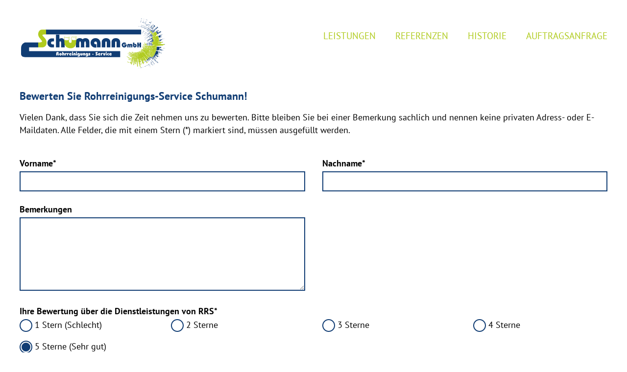

--- FILE ---
content_type: text/html; charset=UTF-8
request_url: https://www.rrs-schumann.de/bewerten/
body_size: 3482
content:
<!DOCTYPE html>
<html lang="de">
<head>
<meta charset="UTF-8">
<title>Bewerten Sie die Dienstleistungen von Rohr-Reinigungsservice Schumann</title>
<base href="https://www.rrs-schumann.de/">
<meta name="robots" content="index,follow">
<meta name="description" content="Bitte bewerten Sie unsere Arbeit mit unserem Bewertungsformular. Gerne veröffentlichen wir Ihre Bewertung auf unserer Seite.">
<meta name="generator" content="Contao Open Source CMS">
<link rel="canonical" href="https://www.rrs-schumann.de/bewerten/">
<meta name="viewport" content="width=device-width,initial-scale=1.0">
<link rel="stylesheet" href="assets/css/layout.min.css,responsive.min.css,swipe.min.css,icofont.min.css,...-ed481798.css">        <link rel="apple-touch-icon" sizes="180x180" href="files/lena/img/system/apple-touch-icon.png">
<link rel="icon" type="image/png" sizes="32x32" href="files/lena/img/system/favicon-32x32.png">
<link rel="icon" type="image/png" sizes="16x16" href="files/lena/img/system/favicon-16x16.png">
<link rel="manifest" href="files/lena/img/system/site.webmanifest">
<link rel="mask-icon" href="files/lena/img/system/safari-pinned-tab.svg" color="#113d74">
<meta name="msapplication-TileColor" content="#ffffff">
<meta name="msapplication-TileImage" content="files/lena/img/system/mstile-144x144.png">
<meta name="theme-color" content="#ffffff">
</head>
<body id="top" class="lena--site">
<div id="wrapper">
<header id="header">
<div class="inside">
<div id="lena--top">
<div class="lena--logo">
<a href="./" title="Rohr-Reinigungsservice Schumann"><img src="files/lena/img/system/logo.svg" alt="Logo Rohr-Reinigungsservice Schumann"></a>
</div>
<div class="lena--nav">
<!-- indexer::stop -->
<nav class="mod_navigation block">
<a href="bewerten/#skipNavigation1" class="invisible">Navigation überspringen</a>
<ul class="level_1">
<li class="first"><a href="dienstleistungen/" title="RRS führt Rohr- und Kanalreinigungen sowie -sanierungen durch" class="first">Leistungen</a></li>
<li><a href="referenzen/" title="Gute Arbeit und Qualität zahlt sich aus!">Referenzen</a></li>
<li class="cst--history"><a href="firmenhistorie/" title="Seit 1975 ist Rohr-Reinigungsservice Schumann am Markt" class="cst--history">Historie</a></li>
<li class="last"><a href="auftragsanfrage/" title="Schnelle Instandsetzung Ihres Abwassersystems!" class="last">Auftragsanfrage</a></li>
</ul>
<span id="skipNavigation1" class="invisible"></span>
</nav>
<!-- indexer::continue -->
</div>
<div class="lena--symbol-phone">
<a href="tel:+492323910001" title="Rohr-Reinigungsservice Schumann anrufen"><i class="icofont-phone"></i></a>
</div>
<div class="lena--symbol-mail">
<a href="mailto:info@rrs-schumann.de" title="Rohr-Reinigungsservice Schumann mailen"><i class="icofont-email"></i></a>
</div>
<div class="lena--symbol-menu">
<a href="bewerten/#top" itemprop="url" class="mo" title="Menü öffnen"><i class="icofont-navigation-menu"></i></a>
<a href="bewerten/#not" itemprop="url" class="mc" title="Menü schließen"><i class="icofont-navigation-menu"></i></a>
</div>
</div>            </div>
</header>
<div id="container">
<main id="main">
<div class="inside">
<div class="mod_article cst--mw cst--pb block" id="article-66">
<!-- indexer::stop -->
<div class="ce_form block">
<form method="post" enctype="application/x-www-form-urlencoded" class="lena--form lena--form2">
<div class="formbody">
<input type="hidden" name="FORM_SUBMIT" value="auto_form_4">
<input type="hidden" name="REQUEST_TOKEN" value="">
<div class="widget widget-explanation explanation">
<h1>Bewerten Sie Rohrreinigungs-Service Schumann!</h1>
<p>Vielen Dank, dass Sie sich die Zeit nehmen uns zu bewerten. Bitte bleiben Sie bei einer Bemerkung sachlich und nennen keine privaten Adress- oder E-Maildaten. Alle Felder, die mit einem Stern (*) markiert sind, müssen ausgefüllt werden.</p></div>
<div class="widget widget-text cst--form-halfbox mandatory">
<label for="ctrl_39" class="cst--form-halfbox mandatory">
<span class="invisible">Pflichtfeld </span>Vorname<span class="mandatory">*</span>
</label>
<input type="text" name="firstname" id="ctrl_39" class="text cst--form-halfbox mandatory" value="" required>
</div>
<div class="widget widget-text cst--form-halfbox mandatory">
<label for="ctrl_51" class="cst--form-halfbox mandatory">
<span class="invisible">Pflichtfeld </span>Nachname<span class="mandatory">*</span>
</label>
<input type="text" name="lastname" id="ctrl_51" class="text cst--form-halfbox mandatory" value="" required>
</div>
<div class="widget widget-textarea cst--form-halfbox">
<label for="ctrl_44" class="cst--form-halfbox">
Bemerkungen          </label>
 <textarea name="notes" id="ctrl_44" class="textarea cst--form-halfbox" rows="4" cols="40"></textarea>
</div>
<div class="widget widget-radio lena--full mandatory">
<div id="ctrl_38" class="radio_container cst--form-radio lena--full mandatory">
<label>
<span class="invisible">Pflichtfeld </span>Ihre Bewertung über die Dienstleistungen von RRS<span class="mandatory">*</span>
</label>
<div class="cst--form-radio-option">
<span><input type="radio" name="review" id="opt_38_0" class="radio" value="1 Stern" required> <span id="lbl_38_0" for="opt_38_0">1 Stern (Schlecht)</span></span>
</div>
<div class="cst--form-radio-option">
<span><input type="radio" name="review" id="opt_38_1" class="radio" value="2 Sterne" required> <span id="lbl_38_1" for="opt_38_1">2 Sterne</span></span>
</div>
<div class="cst--form-radio-option">
<span><input type="radio" name="review" id="opt_38_2" class="radio" value="3 Sterne" required> <span id="lbl_38_2" for="opt_38_2">3 Sterne</span></span>
</div>
<div class="cst--form-radio-option">
<span><input type="radio" name="review" id="opt_38_3" class="radio" value="4 Sterne" required> <span id="lbl_38_3" for="opt_38_3">4 Sterne</span></span>
</div>
<div class="cst--form-radio-option">
<span><input type="radio" name="review" id="opt_38_4" class="radio" value="5 Sterne" checked required> <span id="lbl_38_4" for="opt_38_4">5 Sterne (Sehr gut)</span></span>
</div>
</div>
</div>
<div class="widget widget-checkbox lena--full mandatory">
<div id="ctrl_40" class="checkbox_container lena--full mandatory">
<label>
<span class="invisible">Pflichtfeld </span>Veröffentlichung<span class="mandatory">*</span>
</label>
<input type="hidden" name="public" value="">
<input type="checkbox" name="public" id="opt_40_0" class="checkbox" value="accepted" required>
<label for="opt_40_0"></label>
<p><span id="lbl_40_0" for="opt_40_0">Ich bin mit der Veröffentlichung meiner Bewertung auf der Webseite und in den sozialen Netzwerken einverstanden.</span></p>
</div>
</div>
<div class="widget widget-checkbox lena--full mandatory">
<div id="ctrl_41" class="checkbox_container lena--full mandatory">
<label>
<span class="invisible">Pflichtfeld </span>Datenschutz<span class="mandatory">*</span>
</label>
<input type="hidden" name="privacy" value="">
<input type="checkbox" name="privacy" id="opt_41_0" class="checkbox" value="accepted" required>
<label for="opt_41_0"></label>
<p><span id="lbl_41_0" for="opt_41_0">Ich habe die Datenschutzerklärung gelesen und verstanden. Ich bin mit der Speicherung und Verarbeitung meiner Daten einverstanden.</span></p>
</div>
</div>
<div class="widget widget-captcha mandatory">
<label for="ctrl_42">
<span class="invisible">Pflichtfeld </span>Spam-Schutz<span class="mandatory">*</span>
</label>
<input type="text" name="captcha_42" id="ctrl_42" class="captcha mandatory" value="" aria-describedby="captcha_text_42" maxlength="2" required>
<span id="captcha_text_42" class="captcha_text">&#66;&#x69;&#116;&#x74;&#101;&#x20;&#97;&#x64;&#100;&#x69;&#101;&#x72;&#101;&#x6E;&#32;&#x53;&#105;&#x65;&#32;&#x38;&#32;&#x75;&#110;&#x64;&#32;&#x34;&#46;</span>
<input type="hidden" name="captcha_42_hash" value="">
<div style="display:none">
<label for="ctrl_42_hp">Do not fill in this field</label>
<input type="text" name="captcha_42_name" id="ctrl_42_hp" value="">
</div>
<script src="/_contao/captcha/de" data-id="42" data-name="captcha_42" async></script>
</div>
<div class="widget widget-submit cst--btn2">
<button type="submit" id="ctrl_43" class="submit cst--btn2">Bewertung abgeben</button>
</div>
</div>
</form>
</div>
<!-- indexer::continue -->
</div>
</div>
</main>
</div>
<footer id="footer">
<div class="inside">
<div class="mod_article block" id="article-81">
<div class="ce_text lena--f1 block">
<h4><i class="icofont-location-pin"></i> STANDORT</h4>
<p>Rohrreinigungs-Service Schumann GmbH<br>Friedrich der Große 52d<br>44628 <a title="Wir führen Rohrreinigungen in Herne durch!" href="rohrreinigung-herne/">Herne</a></p>
</div>
<div class="ce_text lena--f2 block">
<h4><i class="icofont-contacts"></i> KONTAKT</h4>
<p>Tel: <a title="Rohr-Reinigungsservice Schumann anrufen" href="tel:+492323910001">+49 (0) 23 23 91 00 01</a><br>Mail: <a title="E-Mail an &#105;&#x6E;&#102;&#x6F;&#64;&#x72;&#114;&#x73;&#45;&#x73;&#99;&#x68;&#117;&#x6D;&#97;&#x6E;&#110;&#x2E;&#100;&#x65; senden" href="&#109;&#97;&#105;&#108;&#116;&#111;&#58;&#105;&#x6E;&#102;&#x6F;&#64;&#x72;&#114;&#x73;&#45;&#x73;&#99;&#x68;&#117;&#x6D;&#97;&#x6E;&#110;&#x2E;&#100;&#x65;">&#105;&#x6E;&#102;&#x6F;&#64;&#x72;&#114;&#x73;&#45;&#x73;&#99;&#x68;&#117;&#x6D;&#97;&#x6E;&#110;&#x2E;&#100;&#x65;</a><br>Rückruf <a title="Rückruf anfordern" href="rueckruf-anfordern/">ANFORDERN</a><br><a title="Kontaktformular" href="kontaktmoeglichkeiten/">Kontaktformular</a></p>
</div>
<div class="ce_text lena--f3 block">
<h4><i class="icofont-share"></i> PARTNER</h4>
<p><a title="IT-Management und Service" href="https://marc-funk.de" target="_blank" rel="noopener">marcfunk</a><br><a title="Webseite des Unternehmerstammtisch Ruhr e. V." href="https://www.unternehmerstammtisch.ruhr" target="_blank" rel="noopener">Unternehmerstammtisch Ruhr e. V.</a><br><a title="erband der Rohr- und Kanal-Technik-Unternehmen e. V." href="https://www.vdrk.de/de" target="_blank" rel="noopener">VDRK e. V.</a></p>
</div>
<div class="ce_text lena--f4 block">
<h4><i class="icofont-info-circle"></i> INFO</h4>
<p><a title="Allgemeine Geschäftsbedingungen" href="files/lena/pdf/AGB-RRS.pdf" target="_blank" rel="noopener">AGB</a><br><a title="Rechtliche Pflichtangaben" href="impressum/">Impressum</a><br><a title="Datenschutzerklärung" href="datenschutzerklaerung/">Datenschutz</a></p>
<p>Created by <a title="Webagentur PortDrei" href="https://www.portdrei.de" target="_blank" rel="noopener">PortDrei</a></p>
</div>
<!-- indexer::stop -->
<div class="mod_visitors_fe_invisible mod_visitors block">
<!-- Template for "only counting", no display in Frontend. -->
<span class="visitor_count invisible"><!-- not counted --></span>
<script>document.addEventListener('DOMContentLoaded',function(){var iWidth=window.innerWidth||(window.document.documentElement.clientWidth||window.document.body.clientWidth);var iHeight=window.innerHeight||(window.document.documentElement.clientHeight||window.document.body.clientHeight);var sWidth=screen.width;var sHeight=screen.height;var visitorurl='visitors/scco?vcid=1&scrw='+sWidth+'&scrh='+sHeight+'&scriw='+iWidth+'&scrih='+iHeight+'';try{fetch(visitorurl,{method:'GET',headers:{'X-Requested-With':'XMLHttpRequest',}}).catch(error=>console.error('error:',error))}catch(r){return}})</script>
</div>
<!-- indexer::continue -->
</div>
</div>
</footer>
</div>
<script src="assets/swipe/js/swipe.min.js?v=2.2.2"></script>
<script>(function(){var e=document.querySelectorAll('.content-slider, .slider-control'),c,i;for(i=0;i<e.length;i+=2){c=e[i].getAttribute('data-config').split(',');new Swipe(e[i],{'auto':parseInt(c[0]),'speed':parseInt(c[1]),'startSlide':parseInt(c[2]),'continuous':parseInt(c[3]),'menu':e[i+1]})}})()</script>
<script>function showbox(){var ele=document.getElementById("opt_50_0");var ele1=document.getElementsByClassName("cst--showbox");if(ele.checked==!1){for(var i=0;i<ele1.length;i++){ele1[i].style.display="none"}}else{for(var i=0;i<ele1.length;i++){ele1[i].style.display="block"}}}</script>
<script type="application/ld+json">
{
    "@context": "https:\/\/schema.org",
    "@graph": [
        {
            "@type": "WebPage"
        }
    ]
}
</script>
<script type="application/ld+json">
{
    "@context": "https:\/\/schema.contao.org",
    "@graph": [
        {
            "@type": "Page",
            "fePreview": false,
            "groups": [],
            "noSearch": false,
            "pageId": 29,
            "protected": false,
            "title": "Bewerten Sie die Dienstleistungen von Rohr-Reinigungsservice Schumann"
        }
    ]
}
</script></body>
</html>

--- FILE ---
content_type: image/svg+xml
request_url: https://www.rrs-schumann.de/files/lena/img/system/logo.svg
body_size: 44911
content:
<?xml version="1.0" encoding="UTF-8"?>
<!DOCTYPE svg PUBLIC "-//W3C//DTD SVG 1.1//EN" "http://www.w3.org/Graphics/SVG/1.1/DTD/svg11.dtd">
<!-- Creator: CorelDRAW X8 -->
<svg xmlns="http://www.w3.org/2000/svg" xml:space="preserve" width="42.3332mm" height="15.0706mm" version="1.1" style="shape-rendering:geometricPrecision; text-rendering:geometricPrecision; image-rendering:optimizeQuality; fill-rule:evenodd; clip-rule:evenodd"
viewBox="0 0 4233 1507"
 xmlns:xlink="http://www.w3.org/1999/xlink">
 <defs>
  <style type="text/css">
   <![CDATA[
    .str0 {stroke:#B0CB1F;stroke-width:7.62}
    .fil1 {fill:#113D74}
    .fil6 {fill:#113D74}
    .fil7 {fill:#393185}
    .fil4 {fill:#B0CB1F}
    .fil5 {fill:#FEFEFE}
    .fil0 {fill:#113D74;fill-rule:nonzero}
    .fil2 {fill:#B0CB1F;fill-rule:nonzero}
    .fil3 {fill:white;fill-rule:nonzero}
   ]]>
  </style>
 </defs>
 <g id="Ebene_x0020_1">
  <metadata id="CorelCorpID_0Corel-Layer"/>
  <polygon class="fil0" points="3455,869 3455,814 3433,814 3433,869 3390,869 3390,730 3433,730 3433,779 3455,779 3455,730 3498,730 3498,869 "/>
  <path class="fil0" d="M3320 871l-1 0c-17,0 -31,-6 -41,-18 -9,-11 -13,-26 -13,-44l0 -79 39 0 0 87c0,5 1,9 4,12 3,4 6,6 11,6 4,0 8,-2 11,-5 3,-3 4,-6 4,-10 0,-4 -1,-8 -4,-11 -3,-3 -7,-5 -11,-5 -3,0 -6,1 -9,3l0 -39c2,0 5,0 10,-1 15,0 27,5 37,14 9,10 14,22 14,37 0,15 -5,28 -14,38 -10,10 -22,15 -37,15z"/>
  <path class="fil0" d="M3211 869c0,0 0,-4 0,-13 1,-8 1,-15 1,-21 0,-22 -3,-33 -9,-33 -7,0 -10,11 -10,32 0,6 1,14 1,22 1,8 1,13 1,13l-39 0c0,-1 0,-5 1,-14 0,-8 1,-15 1,-21 0,-21 -4,-31 -10,-31 -6,0 -9,10 -9,31 0,6 0,13 0,21 1,9 1,13 1,14l-38 0 0 -61c0,-12 3,-22 11,-30 8,-7 18,-10 31,-10 14,0 25,4 31,13 8,-9 18,-13 32,-13 13,0 23,3 31,11 8,7 12,17 12,29l0 61 -39 0z"/>
  <path class="fil0" d="M3016 871c-20,0 -37,-6 -52,-20 -14,-14 -21,-31 -21,-51 0,-21 6,-38 20,-52 13,-13 30,-20 51,-20 22,0 41,7 57,21l-30 29c-8,-7 -16,-11 -25,-11 -9,0 -16,3 -22,10 -6,7 -9,15 -9,24 0,8 3,15 10,22 6,6 13,9 21,9 11,1 19,-5 24,-16l-31 0 0 -32 79 0c0,24 -6,44 -17,60 -13,18 -31,27 -55,27z"/>
  <path class="fil0" d="M2793 869l0 -140c0,-21 -7,-32 -20,-32 -14,1 -21,10 -21,28l0 144 -103 0 0 -157c0,-34 13,-61 37,-81 22,-18 51,-27 86,-27 35,0 64,9 86,27 24,20 37,47 37,80l0 158 -102 0z"/>
  <path class="fil0" d="M2511 869l0 -140c0,-21 -7,-32 -21,-32 -13,1 -20,10 -20,28l0 144 -103 0 0 -157c0,-34 12,-61 37,-81 22,-18 51,-27 86,-27 35,0 63,9 86,27 24,20 37,47 37,80l0 158 -102 0z"/>
  <path class="fil0" d="M2228 869l0 -130c0,-11 -4,-20 -11,-27 -8,-7 -17,-11 -28,-11 -10,0 -20,3 -28,10 -8,7 -12,16 -12,26 0,12 3,22 9,29 7,9 16,13 28,13 6,0 15,-2 26,-6l0 100c-20,1 -30,2 -29,2 -40,0 -73,-13 -98,-39 -26,-25 -39,-58 -39,-98 0,-40 14,-73 42,-98 26,-24 60,-36 101,-36 44,0 79,15 106,47 25,29 37,66 37,111l0 107 -104 0z"/>
  <path class="fil0" d="M1907 869c0,0 1,-11 2,-33 1,-21 2,-40 2,-55 0,-58 -8,-87 -24,-87 -17,0 -25,28 -25,85 0,16 0,34 2,56 1,22 2,33 2,34l-102 0c0,-1 0,-13 2,-35 1,-23 2,-41 2,-57 0,-55 -8,-82 -25,-82 -17,0 -25,27 -25,82 0,16 1,35 2,57 1,22 2,34 2,35l-101 0 0 -160c0,-32 10,-58 31,-77 20,-19 47,-28 80,-28 37,0 65,11 83,33 19,-22 47,-33 83,-33 33,0 60,9 80,29 21,19 31,45 31,77l0 159 -102 0z"/>
  <path class="fil0" d="M1194 869l0 -144c0,-8 -1,-15 -5,-20 -4,-7 -10,-10 -17,-10 -7,0 -12,3 -16,8 -5,6 -7,12 -7,19l0 147 -102 0 0 -365 101 0 0 119c19,-13 39,-19 59,-19 27,0 49,10 66,30 16,19 24,43 24,71l0 164 -103 0z"/>
  <path class="fil0" d="M927 869c-35,0 -65,-13 -90,-38 -24,-26 -36,-56 -36,-91 0,-35 12,-65 36,-91 25,-26 55,-39 90,-39l63 0 0 87 -24 0c-19,0 -33,2 -42,7 -13,7 -19,18 -19,35 0,18 6,30 19,37 9,4 23,7 42,7 3,0 7,0 12,0 6,-1 10,-1 12,-1l0 87 -63 0z"/>
  <path class="fil1" d="M159 727c-9,0 -115,34 -116,158 -1,124 0,160 0,160 0,0 -16,103 116,103 131,0 2739,0 2739,0l0 -171 -2624 0 0 -107c0,-1 78,-1 262,-1l0 -142c-126,0 -251,0 -377,0z"/>
  <polygon class="fil1" points="753,358 3501,358 3501,496 753,496 "/>
  <path class="fil2" d="M647 869l-112 0 1 -142c20,0 87,4 110,-23 7,-8 -9,-31 -28,-54 -30,-37 -48,-59 -53,-68 -19,-29 -29,-59 -29,-88 0,-44 12,-78 35,-102 20,-23 47,-34 79,-34l112 0 2 138c-27,0 -52,0 -81,4 -17,3 -25,10 -25,20 0,8 10,23 31,43 27,27 46,49 57,66 21,33 31,68 31,106 0,45 -14,80 -43,104 -24,20 -53,30 -87,30z"/>
  <path class="fil3" d="M2620 1076l-8 -14 14 -8c-2,-2 -5,-3 -7,-3 -4,0 -7,1 -9,4 -3,3 -4,6 -4,9 0,5 1,9 4,12 3,3 6,5 11,5 6,0 12,-3 18,-10l15 16c-4,5 -9,9 -16,12 -6,2 -13,4 -20,4 -10,0 -19,-4 -26,-10 -7,-6 -11,-15 -11,-25 0,-11 3,-20 10,-27 7,-8 15,-11 26,-11 8,0 16,2 23,7 6,5 11,11 14,19l-34 20zm-66 25c-10,0 -18,-3 -24,-10 -7,-7 -10,-15 -10,-24 0,-10 3,-18 10,-25 6,-7 14,-10 24,-10l17 0 0 23 -7 0c-5,0 -9,1 -11,2 -4,2 -5,5 -5,9 0,5 1,8 5,10 2,2 6,2 11,2 1,0 2,0 4,0 1,0 2,0 3,0l0 23 -17 0zm-72 0l0 -69 27 0 0 69 -27 0zm14 -76c-5,0 -9,-2 -12,-5 -3,-3 -5,-7 -5,-12 0,-4 2,-8 6,-11 3,-3 7,-4 11,-4 4,0 8,1 11,4 3,3 5,7 5,11 0,5 -1,9 -5,12 -3,3 -6,5 -11,5zm-58 79l0 0c-5,0 -10,-1 -13,-4 -4,-3 -7,-7 -8,-12l-14 -57 27 0 9 47 7 -47 28 0 -14 57c-2,5 -4,9 -8,12 -4,3 -9,4 -14,4zm-68 -3l-28 0 0 -69 27 0 0 9c2,-4 5,-7 8,-9 3,-1 7,-2 12,-2l7 0 0 24c-11,0 -18,2 -22,6 -4,4 -5,10 -5,18 0,2 0,5 0,10 0,5 1,8 1,11l0 2zm-73 -25l-8 -14 14 -8c-2,-2 -4,-3 -7,-3 -4,0 -7,1 -9,4 -2,3 -4,6 -4,9 0,5 2,9 4,12 3,3 7,5 11,5 6,0 12,-3 18,-10l16 16c-5,5 -10,9 -17,12 -6,2 -12,4 -19,4 -11,0 -20,-4 -27,-10 -7,-6 -10,-15 -10,-25 0,-11 3,-20 9,-27 7,-8 16,-11 26,-11 9,0 17,2 23,7 7,5 12,11 15,19l-35 20zm-81 25l-30 0 0 -27c1,0 4,0 7,0 3,1 6,1 8,1 10,0 15,-2 15,-5 0,-3 -3,-6 -8,-11 -8,-7 -13,-11 -14,-13 -5,-5 -8,-11 -8,-17 0,-8 3,-15 10,-19 5,-5 12,-7 21,-7l30 0 0 27c-9,0 -13,0 -13,0 -3,0 -6,0 -8,0 -5,1 -7,2 -7,4 0,2 3,5 8,9 8,5 13,9 16,12 5,7 8,13 8,21 0,8 -4,15 -11,20 -7,4 -15,5 -24,5zm-123 -25l0 -19 38 0 0 19 -38 0zm-80 25l-30 0 0 -23c7,1 11,1 11,1 8,0 12,-1 12,-3 0,-2 -2,-4 -6,-6 -5,-2 -9,-5 -11,-6 -4,-4 -6,-9 -6,-14 0,-6 3,-10 7,-14 5,-3 10,-4 15,-4l29 0 0 21c-1,0 -3,0 -5,0 -2,0 -4,0 -5,0 -6,0 -9,1 -9,2 0,2 2,3 5,5 5,3 9,6 11,8 4,4 6,8 6,14 0,6 -3,11 -8,15 -4,3 -10,4 -16,4zm-80 31l0 0c-9,0 -18,-1 -26,-4l0 -23c11,2 19,4 23,4 11,0 16,-4 16,-12l0 -30c0,-3 -1,-5 -3,-7 -1,-2 -4,-4 -7,-4 -2,0 -5,1 -6,3 -2,2 -3,4 -3,7 0,3 1,5 3,7 2,2 4,3 7,3 1,0 3,-1 4,-1l0 25c-3,1 -6,1 -10,1 -9,0 -17,-3 -23,-11 -6,-7 -9,-15 -9,-25 0,-9 4,-18 12,-25 8,-7 16,-10 26,-10 9,0 18,3 25,10 8,7 12,15 12,24l0 35c0,11 -4,20 -13,26 -7,4 -16,7 -28,7zm-71 -31l0 -37c0,-6 -2,-9 -5,-9 -4,0 -6,3 -6,8l0 38 -27 0 0 -42c0,-9 3,-16 9,-22 6,-5 14,-7 24,-7 9,0 17,2 23,7 6,6 10,13 10,22l0 42 -28 0zm-82 2c-9,0 -17,-3 -23,-8 -6,-6 -9,-13 -9,-23l0 -40 27 0 0 39c0,2 1,3 2,5 1,1 2,2 4,2 4,0 5,-3 5,-7l0 -39 28 0 0 40c0,10 -3,18 -10,23 -6,5 -14,8 -24,8zm-83 29l0 0c-9,0 -18,-1 -26,-4l0 -23c11,2 19,4 23,4 11,0 16,-4 16,-12l0 -30c0,-3 -1,-5 -2,-7 -2,-2 -5,-4 -8,-4 -2,0 -4,1 -6,3 -2,2 -3,4 -3,7 0,3 1,5 3,7 2,2 4,3 7,3 2,0 3,-1 4,-1l0 25c-3,1 -6,1 -9,1 -10,0 -18,-3 -24,-11 -5,-7 -8,-15 -8,-25 0,-9 4,-18 11,-25 8,-7 16,-10 26,-10 10,0 18,3 26,10 7,7 11,15 11,24l0 35c0,11 -4,20 -12,26 -7,4 -17,7 -29,7zm-71 -31l0 -69 27 0 0 69 -27 0zm14 -76c-5,0 -9,-2 -12,-5 -3,-3 -5,-7 -5,-12 0,-4 2,-8 5,-11 4,-3 7,-4 12,-4 4,0 8,1 11,4 3,3 5,7 5,11 0,5 -2,9 -5,12 -3,3 -7,5 -11,5zm-52 76l0 -37c0,-6 -2,-9 -6,-9 -4,0 -6,3 -6,8l0 38 -27 0 0 -42c0,-9 3,-16 10,-22 6,-5 13,-7 23,-7 9,0 17,2 23,7 7,6 10,13 10,22l0 42 -27 0zm-77 0l0 -69 27 0 0 69 -27 0zm14 -76c-5,0 -9,-2 -12,-5 -3,-3 -5,-7 -5,-12 0,-4 2,-8 5,-11 4,-3 7,-4 12,-4 4,0 8,1 11,4 3,3 5,7 5,11 0,5 -2,9 -5,12 -3,3 -7,5 -11,5zm-60 51l-7 -14 13 -8c-2,-2 -4,-3 -7,-3 -4,0 -7,1 -9,4 -2,3 -4,6 -4,9 0,5 2,9 4,12 3,3 7,5 11,5 6,0 12,-3 18,-10l16 16c-4,5 -10,9 -16,12 -7,2 -13,4 -20,4 -11,0 -20,-4 -27,-10 -7,-6 -10,-15 -10,-25 0,-11 3,-20 9,-27 7,-8 16,-11 26,-11 9,0 17,2 23,7 7,5 12,11 15,19l-35 20zm-72 25l-28 0 0 -69 27 0 0 9c2,-4 5,-7 8,-9 3,-1 7,-2 12,-2l7 0 0 24c-11,0 -18,2 -22,6 -3,4 -5,10 -5,18 0,2 0,5 0,10 1,5 1,8 1,11l0 2zm-61 0l-27 0 0 -69 27 0 0 9c2,-4 5,-7 8,-9 3,-1 7,-2 12,-2l6 0 0 24c-10,0 -18,2 -22,6 -3,4 -4,10 -4,18 0,2 0,5 0,10 0,5 0,8 0,11l0 2zm-66 0l0 -38c0,-2 0,-4 -1,-6 -1,-2 -3,-3 -5,-3 -1,0 -3,1 -4,3 -1,1 -2,3 -2,5l0 39 -27 0 0 -98 27 0 0 32c5,-3 10,-5 16,-5 7,0 13,3 18,8 4,5 6,12 6,19l0 44 -28 0zm-87 -44c-2,0 -5,1 -7,3 -2,1 -2,4 -3,6 0,3 1,5 3,7 2,2 4,3 7,3 2,0 5,-1 7,-3 2,-1 3,-4 3,-7 0,-2 -1,-4 -3,-6 -2,-2 -4,-3 -7,-3zm-1 47c-10,0 -18,-4 -25,-12 -7,-7 -11,-16 -11,-26 0,-9 4,-18 11,-25 7,-7 15,-11 25,-11 10,0 19,3 26,10 8,7 12,15 12,25 0,11 -4,20 -11,27 -7,8 -16,12 -27,12zm-79 -3c0,-1 0,-4 1,-8 0,-4 0,-8 0,-10 0,-10 -3,-16 -9,-16l-1 -23c7,0 10,-3 10,-8 0,-2 -1,-4 -2,-5 -2,-2 -3,-3 -5,-3 -5,0 -8,4 -8,12l0 61 -30 0 1 -62c0,-12 3,-21 9,-27 7,-7 16,-11 27,-11 10,0 18,3 25,8 7,6 10,14 10,23 0,9 -3,16 -10,20 8,2 12,8 12,18l0 31 -30 0z"/>
  <path class="fil4" d="M1639 553c1,11 4,45 3,67 0,10 0,17 -1,20 -4,4 -10,8 -12,14 7,78 -10,183 -66,214 -57,34 -120,34 -188,5 -31,-15 -54,-40 -71,-75 -12,-21 -17,-70 -14,-128 0,-10 -7,-13 -7,-18l0 -92c49,26 100,32 153,4 0,25 1,50 2,76 0,8 -11,16 -17,24 -1,29 2,49 9,60 9,11 29,15 53,12 17,-2 16,-60 15,-80 0,-7 -8,-9 -8,-16l-1 -66c9,-14 30,-10 52,-5 40,9 82,-19 98,-16z"/>
  <path class="fil5" d="M1416 581c0,0 7,-4 10,-2 3,1 3,2 4,12 1,9 1,41 1,45 0,4 1,7 -4,10 -5,4 -35,22 -74,19 -39,-2 -54,-11 -59,-15 -4,-3 -3,-2 -3,-5 -1,-4 -1,-63 -1,-67 0,-3 2,-6 6,-4 4,1 14,7 20,9 5,1 35,11 65,7 30,-4 33,-8 35,-9z"/>
  <path class="fil4" d="M1422 599c0,14 0,24 0,38 0,4 -1,4 -2,4l0 0c-1,0 -2,0 -2,-3 0,-13 -1,-26 -1,-40 0,-3 1,-5 2,-5l0 0c1,0 3,2 3,6z"/>
  <path class="fil4" d="M1411 598c0,4 0,10 0,15 1,8 1,15 1,16 -1,1 -1,2 -2,2l0 0c-1,0 -2,-2 -2,-3 0,-10 0,-20 0,-30 0,-1 0,-2 1,-2l0 0c1,0 2,1 2,2z"/>
  <path class="fil4" d="M1401 601l1 20c0,1 -1,2 -2,2l0 0c0,0 -1,-1 -1,-2l-1 -20c0,-1 3,-3 3,0z"/>
  <path class="fil4" d="M1390 603c0,3 -1,6 -1,9 0,1 0,2 -1,2l0 0c-1,0 -2,-1 -2,-2l0 -9c0,-1 1,-2 2,-2l0 0c1,0 3,1 2,2z"/>
  <path class="fil4" d="M1380 604c0,2 0,5 0,7 -1,0 -1,1 -1,1l0 0c-1,0 -2,-1 -2,-1l1 -7c0,0 0,-1 1,-1l0 0c0,0 1,1 1,1z"/>
  <path class="fil4" d="M1369 606l0 0c0,1 0,1 -1,1l0 0c-1,0 -1,0 -1,-1l0 0c0,-1 0,-2 1,-2l0 0c1,0 1,1 1,2z"/>
  <path class="fil5" d="M1636 566c0,0 3,54 3,60 0,7 0,8 -3,10 -3,2 -18,21 -54,24 -37,3 -72,-7 -81,-14 -8,-7 -7,-14 -7,-27 0,-12 0,-36 0,-41 0,-5 -1,-9 4,-9 5,1 43,13 67,9 23,-3 55,-11 61,-15 6,-4 10,-1 10,3z"/>
  <path class="fil4" d="M1631 599c0,8 1,16 1,20 0,4 1,10 -1,11 -2,1 -5,-1 -4,-3 0,-3 0,-14 -1,-22 -1,-9 -2,-20 -1,-23 1,-3 4,-8 5,-2 1,6 0,12 1,19z"/>
  <path class="fil4" d="M1619 583c0,0 1,5 1,9 1,4 1,4 1,9 1,5 1,16 -1,18 -1,3 -2,1 -3,-1 -1,-3 -2,-9 -1,-18 0,-8 -1,-16 -1,-18 1,-1 3,-1 4,1z"/>
  <path class="fil4" d="M1611 596c0,0 0,-7 -2,-9 -2,-2 -3,0 -2,4 0,5 -1,11 0,16 0,5 1,7 2,7 1,0 2,-2 2,-9 0,-6 0,-9 0,-9z"/>
  <path class="fil4" d="M1599 595c0,0 1,5 0,7 -1,2 -4,2 -4,0 0,-2 0,-6 0,-8 0,-1 -1,-5 1,-5 2,1 2,1 3,6z"/>
  <path class="fil4" d="M1589 592c0,0 1,6 0,7 -1,1 -2,2 -3,-1 -1,-2 -1,-7 0,-8 1,0 2,0 3,2z"/>
  <path class="fil4" d="M1580 593c0,0 0,4 -1,4 -1,1 -3,1 -3,-1 0,-2 0,-5 1,-6 0,0 2,0 3,3z"/>
  <path class="fil4 str0" d="M3126 1294c3,-2 -6,-8 -8,-11l-7 0 -6 0 3 4c1,2 11,6 15,8l3 -1zm545 -94c-5,4 -5,4 -2,9l5 -3 -3 -6zm-6 -10l-4 -3 -5 3 0 6 6 -3c2,-1 2,-1 3,-3zm-143 -247l-2 -10 -11 2c3,6 7,10 13,8zm121 242l-4 -10c-2,-4 -3,-3 -7,-2l-11 4 0 -3 -8 5 3 5 7 -4 12 -5 8 10zm-105 -202c-4,-7 -14,-16 -20,-21 -8,-6 -15,-16 -23,-12 -1,10 11,14 15,21 2,3 -2,2 0,7l1 1c3,5 9,7 13,14 4,-1 4,-1 8,-3 3,-2 5,-4 6,-7zm124 233l-5 -6c-4,6 -9,4 -6,12l11 -6zm-42 -46c-3,-1 -3,0 -6,-4l5 -4 -7 3 4 7 4 -2zm57 139c-3,-2 -3,-2 -5,-6l-4 -6c10,-10 27,-11 21,-23l-6 4c-3,2 -2,2 -1,6l-18 10 -7 -9 -6 4 4 10 -6 7 2 1 4 -3c3,-1 4,-1 6,2l5 9 -3 4 14 -10zm-173 -287c-8,-15 -13,-16 -20,-26 -7,-10 -10,-23 -21,-18l3 6 13 22 42 76 -24 -45 4 -7 4 0 -1 -8zm99 164l-3 -1 2 -1 0 -9 -8 4 -4 -6 7 -4 -5 -5 3 4 -7 4 6 11 3 -2 1 2 -15 6 -11 7c7,7 14,-9 27,-7l-24 13 2 8 6 -3 -2 5 11 19c6,-3 23,-6 8,3l-5 3 4 6 5 11 4 5 36 -19 -4 -8 -12 7 -2 -4c13,-8 10,-6 2,-21l-11 7 0 -2c11,-13 1,-12 -10,-33l-4 0zm-92 -109l-44 -66 -6 3c-4,-7 -12,-27 -19,-24l-8 5 6 9 18 46 3 -2 -5 -8 16 -10 7 3 32 44zm72 110l2 -1 -3 -5 -1 -3 -12 1 -3 4 -2 -6 -9 7 6 -4 5 8 13 -7 4 6zm-39 72l11 -7 -14 -23 7 -4c6,-4 5,2 7,6l10 18 20 -12 -7 -12 -11 -16 -59 32 3 -1 10 27 13 -3c4,9 -6,41 5,34l30 -17 -13 -23 -12 1zm-1 -52l-4 2c0,5 -2,6 -7,9l-19 11c-6,4 -13,-14 -16,-20l11 25 58 -29 -2 -5 -12 7c-5,3 -6,2 -9,0zm-107 -160l-6 -14 2 -4 -2 -5 -15 -22c-6,2 -3,-1 -8,1l-4 2 1 7 4 8 1 -14c3,5 10,13 16,20 4,5 5,18 11,21zm76 278l1 2c9,-5 41,-15 45,-8 5,9 3,12 8,20l6 -4 -3 -13 6 -4c6,-3 2,-12 -2,-17l-61 24zm24 -20l2 4 16 -6 7 -5c4,-2 4,-2 8,-3l-2 -3 -31 13zm42 38c-1,0 -1,-3 -5,-1l-4 3 1 2 8 -4zm-159 -267l1 -5c-12,-6 -12,-39 -18,-49 1,-3 2,-4 0,-7l-2 -4c-4,4 0,21 2,27l-5 3 6 1 4 11 -5 7 1 4 4 -3 3 6c2,3 2,4 -1,6l-4 2 3 5 6 -3c3,-2 3,-1 5,-1zm-5 131l4 11c23,0 9,0 32,-7 7,-2 28,-4 32,-6l3 -2c5,-3 1,-10 -2,-15l-17 7 -52 12zm11 -108l3 -2c-4,-5 -7,-6 -13,-4l-7 -8 -1 3 1 3 5 7c7,-2 7,-4 12,1zm-37 -60l-6 -28 -10 7 4 24c4,0 5,1 8,-1l4 -2zm-28 -21l3 -4c-2,-2 -3,-3 -6,-1l-4 2 2 4c-4,4 -3,19 -1,22l0 1c2,3 3,4 7,2l3 -2 -3 -20 -1 -4zm17 31l-4 2c9,18 -3,37 17,26l4 4 5 -3 -11 -33 -7 8 -4 -4zm43 179l2 19 0 4 47 -11 1 -5 11 -5 -3 -14 12 -7 -1 -1 -69 20zm-24 -125l6 -4c-1,-3 0,-4 -2,-7l-2 -3c-2,-5 -14,0 -19,2 0,5 3,7 -2,10 -3,2 -3,1 -7,0l-3 -5c-6,-10 -14,-3 -25,-4 -20,-3 -11,-1 -23,8 -12,-20 -44,-14 -60,-22l-29 -11 -6 2 34 16 62 18 -1 4 -16 2c-12,-5 -31,-5 -48,-13 -12,-6 -33,-5 -46,-18l-2 1 3 5c2,4 9,7 14,4 6,6 5,9 12,6l3 4 0 -2 13 3 -1 2 4 -2 2 4c3,5 39,11 45,11l10 4c-9,20 -84,-20 -94,-16l-2 -4c-5,0 -26,-6 -29,-11 -7,-12 -5,-5 -10,-12l-15 0c17,18 84,49 105,51l105 14 5 0 20 -10 0 2 14 4 1 -2 -11 -30 -4 1c-2,1 -14,2 -16,3 -3,1 -1,4 0,7 -4,2 -9,4 -12,0l-3 -5 -40 -1 -1 -2 9 -9 8 10 20 -5c4,3 12,5 18,2 1,-1 5,-6 7,-8l3 5 6 1zm97 186l3 4 4 -2 -15 -46c-6,4 -4,10 -1,16l7 12c-3,4 -1,11 2,16zm-150 -245l-1 -26 -4 2 -2 -4 -3 2 0 27 10 -1zm132 241c-3,-11 4,-18 -6,-35l-45 13 4 22c-3,6 4,6 7,6l4 -2 3 2c-1,8 -4,4 -1,11l27 -9 1 3 9 1 -3 -12zm-142 -228l-3 -8 -4 2 1 24 2 -1 -6 3 2 3 41 1 1 -2c-2,-7 2,-5 -1,-10 -3,-4 -7,-3 -11,-1l-2 -4 6 -2 1 2 5 -3 -2 -11 -6 3 0 -2 -15 -2 0 2 1 4 -10 2zm165 305l3 -1 -9 -27c-2,3 -3,2 -1,6 4,7 1,11 7,22zm-175 -343c-6,2 -8,4 -10,0l-3 -4c-4,3 -9,20 -6,25 1,1 11,2 14,2l5 -23zm132 296c5,-1 0,2 5,-1 4,-2 4,-2 7,-3 -2,-4 -3,-7 -7,-4 -4,2 -7,2 -10,2l-10 4c4,6 3,5 9,5l6 -3zm-153 -264l-3 -4 -4 3c2,4 0,3 2,6 1,1 23,8 24,9l-4 -10 -7 -2 2 5c-3,-1 -3,1 -5,-3l-3 -5 -2 1zm-4 136c3,-1 32,1 39,2 9,0 32,-6 37,2l0 2 -46 1c-7,-2 -31,-5 -40,0l2 3 -3 1c4,6 38,6 45,5 13,2 14,3 30,3 3,0 30,-3 32,-4 4,-2 0,-10 -2,-14l2 -6c3,-3 9,-5 11,-2 3,5 0,3 3,9l-2 -13c-9,-1 -42,4 -55,4 -9,1 -18,1 -27,0 -3,0 -9,-1 -13,-1 -4,0 -9,2 -13,2l-28 -7 -3 1c-4,2 -21,-8 -33,-5 9,8 45,13 48,16l4 -3c4,-2 5,0 7,5l5 -1zm168 130c-7,4 -18,3 -19,4l-6 3 3 11c9,-4 14,-1 23,-6l4 -2 -5 -10zm-69 -104c-3,-5 -24,0 -29,0 -10,1 -19,1 -29,0 -7,0 -58,-6 -52,4 5,9 95,10 106,3l2 -1c3,-2 4,-3 2,-6zm76 125c-8,4 -14,2 -22,7 -5,3 1,19 5,26l10 -6 1 -11 2 0 2 3 6 -4 -4 -15zm-196 -304c5,-6 7,-7 2,-16 -1,-1 -7,-3 -9,-1 -2,1 -4,9 -3,10 0,1 9,6 10,7zm4 25l-1 -2 14 1 -8 -8 -4 2 -2 -4 -5 3 2 4 -8 4c-10,-1 -14,-11 -23,-7l-8 -7 -4 8c12,8 70,31 81,26l-3 -13 -14 0 -8 6 -2 -4 4 -2 -1 -3 -10 -4zm40 195l7 -6 3 13 29 -4 1 3c24,-17 25,0 41,-8l-5 -19 -2 -1 -39 5 -50 -2 -1 -3 -21 3c4,5 11,4 18,4l1 6 0 2 -18 2 3 6c6,-1 31,4 32,4 2,-1 1,-3 1,-5zm-65 -249c0,4 -2,9 -4,12 2,2 4,4 8,2 3,-2 1,-7 0,-10l4 -3 -3 -4 -5 3zm215 408c5,9 2,15 7,24 6,-5 4,-8 -1,-16l2 0 -10 -45 -12 6 0 7c5,9 2,10 7,17 1,3 3,0 5,4l2 3zm-76 -148c-10,4 -29,-1 -23,11 2,-1 6,-1 7,1 5,8 1,13 3,18 2,2 15,2 17,1 3,-2 3,-23 2,-24l-1 -1c-2,-4 -2,-4 -5,-6zm-154 -256c-3,-2 -5,-5 -9,-2 -2,1 -1,3 0,5l1 1c1,4 7,5 10,3 0,0 2,-5 6,-8l-2 -3 -6 4zm5 32c-3,-5 -1,-5 -7,-3 4,5 2,4 7,3zm161 282c-3,-6 -4,-7 -9,-6 -2,0 -12,2 -12,2 -4,2 -3,3 -2,6l23 -2zm-27 -21c4,8 15,8 19,6 3,-2 3,-3 6,-5l-2 -4 -23 3zm18 38l6 -1 0 -11 -18 3 -2 3 -2 3 2 3 2 4 4 -3 1 3 7 -4zm-44 -64c-2,-4 -21,-2 -22,-2 -3,2 -1,2 -4,5l2 4 -3 1 3 4 27 1 4 4c7,-5 6,-11 3,-19l-8 6 -2 -4zm-172 -259l1 5c1,2 13,5 16,7 5,9 12,13 19,12l3 4c3,6 6,7 12,3l-1 -4 -27 -10 7 -3 -30 -14zm219 360c6,-3 4,-18 1,-23 -2,-4 -12,-2 -18,1l4 8c4,8 -6,4 0,16 5,-1 10,0 13,-2zm-179 -314c-3,-5 -6,-6 -12,-5l8 10 4 -5zm184 350c6,-4 0,-6 4,-11 -5,-9 -1,-9 -5,-15 -1,-2 -13,0 -13,1l-4 2 2 24c8,-2 9,3 13,0l3 -1zm-74 -109l4 7 4 -2c2,2 4,4 8,2 3,-2 3,-3 6,-5l-2 -4 -20 2zm-154 -294c-5,-7 -6,-10 -13,-7 4,7 7,6 13,7zm23 41c-2,-4 -3,-4 -5,-6l-7 4c4,6 8,10 15,7l-3 -5zm30 128l4 7c1,3 39,14 46,11l-1 -7 -49 -11zm110 140l-9 4c5,7 14,6 22,2l-3 -5 -10 -1zm-166 -290c-4,0 -8,2 -5,6 1,3 4,4 6,5l5 -3 -6 -8zm177 308l-5 -6 -11 2 -2 -1 1 12c8,0 6,-2 12,2l3 -1c3,-2 2,-3 4,-6l-2 -2zm-75 -126c-2,-3 -49,-14 -51,-13 -16,9 43,18 47,22 4,-2 6,-5 4,-9zm34 63c-4,-4 -24,-5 -31,-2 1,4 1,7 2,10 2,2 31,6 36,4 4,-2 1,-10 -2,-15l-5 3zm-123 -207l-3 -5 -4 2 6 9 6 -3 -3 -4 -2 1zm-27 -48l-6 -9 -6 4 6 9 6 -4zm56 124c-3,-5 -9,-7 -2,-10l3 -2 7 4 -6 -7 -11 5 -5 -8 -1 1 -8 -6 -15 3c4,7 31,18 38,20zm97 158c-8,2 -25,-5 -31,-2l-1 1c-3,1 -2,1 -3,3 3,4 31,8 35,6 0,0 2,-2 3,-3l-3 -5zm-146 -251c-4,-5 -4,-6 -9,-5l2 4c3,3 3,2 7,1zm54 171c5,8 41,13 51,13l-4 -3 -47 -10zm13 18c-4,-6 -18,-9 -25,-6 5,7 22,9 30,11 5,1 28,7 31,6 2,-2 1,-4 -1,-7l-35 -4zm-80 -176c-2,-5 -1,-1 -6,-5l-5 3c3,6 8,9 14,6l-3 -4zm153 260c-5,-8 -17,-7 -24,-4 5,9 15,9 24,4zm-3 11c-2,-4 -13,1 -17,-3l-4 3c-4,2 -3,3 -1,7 6,-2 14,4 19,1 4,-2 5,-5 3,-8zm-175 -295c-2,-3 -4,-4 -7,-2 -4,3 3,9 6,13 3,-3 5,-3 3,-7l-2 -4zm132 230c-2,-4 -45,-15 -50,-14l7 4c5,7 12,8 19,11l3 7 17 4c3,-2 6,-9 4,-12zm-105 -160l-2 -4 -3 2 9 8c5,-3 8,-6 6,-11l-10 5zm146 247c-6,-9 -10,0 -17,-6l-7 4 2 4c3,5 17,0 22,-2zm-49 -60c-4,-6 -9,-4 -14,-2 2,3 9,8 12,6 2,0 2,-3 2,-4zm-118 -203c-4,-6 -3,-5 -9,-5l3 3c2,4 3,3 6,2zm152 276c-2,-4 -6,-2 -11,0l4 6 3 -1 1 2c4,-2 6,-3 3,-7zm-37 -56c-4,-5 -9,-5 -14,-3 4,4 8,7 14,3zm-100 -139l65 29c3,-1 6,-2 3,-7 -2,-4 -12,-6 -17,-7 -10,-3 -6,-8 -16,-5l-42 -22 -5 3 12 9zm61 116c7,1 4,-1 13,1 5,2 8,3 13,2 -6,-8 -21,-5 -30,-9l-9 -1 -1 2 14 5zm-34 -65l19 7 0 2c16,-10 -24,-17 -32,-22 -8,-1 -22,-13 -30,-10 6,6 14,10 21,13 16,5 8,2 22,10zm48 85l6 -1 1 -2 -16 -4 -18 -3 0 -4 -14 -2c6,8 33,14 41,16zm10 21l1 -6 -2 -2 -2 1 -1 9 4 -2zm-19 -10c-14,-1 -22,-11 -33,-6 4,7 14,7 22,9 5,1 17,6 21,6l3 -9 -8 4 -5 -4zm-82 -164c-5,-4 -4,-8 -10,-7l-4 -6 -6 -1 -3 3 2 4c5,8 7,1 14,13l10 0 -3 -6zm98 192l0 -2 -2 -4c-4,3 -4,3 -2,8l4 -2zm-137 -222c-4,2 -6,3 -4,7l1 1c3,5 5,3 9,0l-6 -8zm129 214c-1,-2 -7,-3 -10,-2l-5 3c3,6 9,9 14,6 1,0 2,-5 1,-7zm0 26c3,-5 5,0 1,-8 -4,4 -3,2 -1,8zm-66 -68c-6,4 -6,2 -5,8l7 -4 -2 -4zm-17 -4l-5 3c4,6 4,6 11,3l-6 -6z"/>
  <path class="fil4 str0" d="M3757 937c-2,-5 -3,-4 1,-8 4,8 2,3 -1,8zm-24 -95l6 16c-1,3 0,10 0,13 -1,6 -4,1 -4,11l-28 71 -4 -2 10 -37 1 -9 -2 1 -12 -5 5 -1 9 -42 -4 -1c-12,-10 -15,23 -16,28 -2,14 -5,23 -9,38 -3,11 -26,67 -37,68 -2,-7 15,-34 19,-44 6,-17 -8,-4 1,-22 5,-10 4,-15 16,-22l0 -4 -29 1 0 2c-1,14 -15,42 -22,56 -5,9 -9,16 -15,26 -7,11 -10,26 -17,11l3 1 18 -33 -3 -1c8,-6 15,-30 18,-39 2,-4 6,-16 7,-20 3,-22 -9,-4 -11,-2l3 5 -3 -1 -17 36 -3 -4 2 0 10 -33 -5 -2 -17 37 8 7 -1 3 -31 -12 0 -2 -25 39 74 58 -1 2c-15,10 -9,16 -22,-7l-2 3 -60 -44 -10 12 17 24 -3 3 -48 -44 -5 2 29 38 -19 1 1 8 -4 0 -4 7 24 45 -10 -5 -32 -44 -7 -3 -16 10 5 8 -3 2c2,21 -6,10 -17,13l-3 -7 3 -8 -1 -4 -4 3c-6,-3 -7,-16 -11,-21 -6,-7 -13,-15 -16,-20l-1 14 6 18 6 33 -1 5 4 4 2 3c0,7 3,3 -3,7l-3 -9 -11 4 7 8c6,-2 9,-1 13,4l-3 2 -7 1 0 -1 -6 4 8 29 2 1 55 -21 1 3 1 3 -75 24 2 4 -18 5c-8,-14 -16,-9 -14,-1 -13,8 -64,2 -77,-1 -12,-2 -24,-4 -36,-6 -7,-1 -34,-7 -36,-8l-7 -4 -3 2c-7,3 -1,5 2,10 15,8 31,11 47,17 1,1 47,9 49,9 18,1 87,2 103,-6l3 3 -13 10 2 13 4 11 69 -18 -2 -2 -4 -20 3 0 6 19 13 -4 3 5 -11 6 5 12 42 -16 6 -5c4,-2 2,-2 2,-6 -13,7 -19,16 -26,4l26 -19 12 11 8 -4c3,-2 4,-1 7,-2l2 4 -76 44c3,6 10,24 16,20l19 -11c5,-3 7,-4 7,-9l4 -2c3,-17 21,-6 12,-23l9 -7 2 6 3 -4 12 -1 1 3 3 5 -2 1 0 2 15 -6 -1 -2 -3 2 -6 -11 7 -4 -3 -4 -5 -9 -9 5 -2 -4 7 -4 -25 -40 5 -3 5 10 12 -5 1 3 -8 7c7,12 7,7 16,7 8,-1 14,2 3,9l16 19 -1 -2 12 5 -5 4c3,4 3,3 6,4l1 4 0 3 11 -4c4,-1 5,-2 7,2l4 10 -5 14 4 0 2 3 -7 5 2 2 12 -9 6 10 5 6 23 -9 1 -2 -13 -13 14 -18 -2 -1 -14 14 -2 0 0 -10c7,-4 10,-6 8,-12l13 -4 5 -8 -12 7 17 -10 28 -21 6 7c2,4 3,5 -1,8l-6 3c2,13 -38,36 -37,44l13 -7 3 4 5 -3c3,-2 3,-4 2,-7l-3 -4 25 -21 4 -2 20 -18c1,-2 6,-15 6,-16l59 -90c4,-12 9,-19 14,-30 3,-7 7,-27 12,-30 6,11 -10,18 -7,28l9 -16c3,7 -11,42 -18,46l-2 -3 -4 5 1 18 3 1 26 -49 2 1 -21 52 2 4 -13 -6 0 -2 -21 23 -2 -2 4 7 -5 3 -3 -4 -3 9 -11 21 -15 25 5 4 42 -59c6,22 -45,48 -30,70 17,-10 71,-109 79,-128 10,-23 46,-119 35,-140 -9,3 -34,-1 -43,-2 -24,-2 -28,-7 -37,10l15 13 -1 2 3 4 42 8 -1 4 -34 -2c4,16 -18,0 -31,8l-16 53 7 6c-23,6 -12,26 -28,37l-1 1 19 15 -5 3 -14 -10 -25 -12 1 -5 16 1c5,-5 8,-16 11,-22 8,-19 0,-10 -7,-21 7,-3 32,4 12,-16l1 -2 11 5 -1 2 6 -3c-11,-15 2,-20 3,-38l-12 -4 2 0 10 -19 1 0 -2 14 2 1 3 -12 9 -6c1,-10 4,-19 -5,-17 -12,1 -21,1 -26,2l1 36c-19,10 -9,22 -11,29 -1,3 -8,10 -10,14 -4,8 1,8 -2,18 -2,10 -12,20 -14,30 -3,12 -5,22 -19,30l2 4 -1 -1 -15 21 -2 -3 -16 -18 2 -3 9 4 0 2 28 -33 -2 -1 5 -14 2 0 -8 -8 1 1 0 -23c1,-3 1,-2 0,-6l-3 1 -4 3 -8 26 -8 -3 -3 1 4 7c2,4 -5,17 -10,20 -5,3 0,0 -5,1 -3,-12 6,-11 5,-20 -1,-9 2,-14 11,-20 4,-6 13,-45 17,-48 2,-1 7,0 7,1 2,3 -1,20 -2,24l2 3 3 -1 18 -5 2 1 10 -36 -5 -3 -19 19 1 -10 -3 -4c-2,-1 -10,-3 -11,-4 -2,-5 3,-17 4,-22l5 -22c2,-5 2,-13 5,-15 3,-2 7,-1 8,2 1,1 0,14 2,18l-4 3 -5 29 4 3 3 -2 11 -13 4 6 -5 5 6 6 4 -3c-3,-9 6,-19 0,-30 -6,2 -7,-1 -9,0 -4,2 -3,3 -6,5l-1 -5 10 -21 -4 -1 6 -3 1 -1 2 18c13,13 4,-24 9,-30 -7,-12 -74,-5 -88,0l5 18 12 -1 -2 -2 5 -4c8,13 -8,43 -2,54 5,-4 11,-45 9,-51l7 -4zm90 64l3 -3c5,-3 1,2 9,-2 -3,-3 -10,-4 -14,-2 -5,2 -2,8 0,13l2 -6zm-19 -47l-2 -7 -6 5 4 9 4 -7zm-122 -39l3 -1 -1 -7c-2,-1 -4,-3 -7,-1l-7 4c3,5 7,8 12,5zm-11 15c-2,3 -3,6 -1,10 2,4 6,3 9,4l7 -6c1,0 5,0 5,0 5,-2 4,-10 3,-13l-22 1 -24 0 2 1 -4 37c3,0 3,0 5,-1 5,-3 4,-15 1,-21l6 -8 -4 -7 17 3zm88 126l-3 -4c5,-5 6,-5 2,-11l-7 10c2,5 3,7 8,5zm-104 -160c7,-4 0,-19 -4,-26l-2 -13 -3 2c2,5 3,32 4,34 1,2 3,4 5,3zm-17 -24c-1,-4 0,-3 -2,-6 -1,-2 -3,-4 -5,-3 -3,2 -3,4 -1,7l0 1c3,4 4,3 8,1zm20 41l-2 -7c-6,3 -5,4 -4,9l6 -2zm-45 -69c-3,-7 -1,-8 -5,-15l-2 -4 -6 4 8 18 5 -3zm184 288l6 -8 2 4 7 -6 0 11 -4 3c-1,1 -49,73 -50,76l1 7 -4 2 -7 -5 0 -10 -10 7 -2 -4c-2,-3 -1,-5 1,-7 3,0 3,1 6,-1l3 -1c8,-5 18,-20 14,-28l9 1c9,-6 13,-4 16,-6 3,-2 14,-27 18,-31l-2 -2 -4 -2zm-158 -236l-3 -18 -5 3 3 18 5 -3zm40 70c-1,-5 2,-15 1,-17 -1,-3 -7,-4 -10,-2l-4 2c2,6 -3,13 -2,15 2,4 11,3 15,2zm-61 -92c-3,-7 2,-6 -3,-14l-2 -4c-4,3 -6,7 -4,11l5 10 4 -3zm49 115l10 -3 -1 -13c-3,0 -10,-1 -12,0 -4,2 -3,6 -4,9l7 7zm-46 -95l-4 -13c-7,4 -6,8 -2,16l6 -3zm18 42l-3 -19c-6,4 -6,18 -4,24l7 -5zm-4 26c1,-1 5,-16 4,-17 0,-1 -5,-2 -6,-2 -2,2 -7,14 -5,19 5,-1 5,1 7,0zm12 19c3,-5 4,-8 2,-13 -4,1 -4,0 -6,1 -4,2 -3,8 0,12l4 0zm-52 -95c-3,4 -3,7 0,12 6,-4 4,-5 0,-12zm25 50l-1 -23c-7,4 -8,22 -8,23 2,3 6,2 9,0zm-38 -58l-4 -10 -3 1 -1 -2c-2,3 -3,8 0,12 1,3 5,0 8,-1zm16 38l-3 -6c-4,5 -3,10 0,16 3,-3 5,-6 3,-10zm16 38c5,-3 5,-8 2,-13 -4,1 -3,0 -6,1 -2,1 -3,5 -1,8l1 1c1,2 3,4 4,3zm-34 -63l-7 2 4 7c6,-4 6,-3 3,-9zm44 105c10,-6 9,-18 8,-26 -7,3 -5,-1 -8,1 -4,2 -9,14 -7,18l1 1c2,4 2,1 6,6zm-42 -71c0,-1 0,-9 0,-9 -1,-2 -3,-2 -5,0 -5,2 -3,6 -1,10l6 -1zm13 17l-5 3 2 6c5,-4 5,-4 3,-9zm15 44c-1,-5 3,-13 2,-15 -1,-3 -5,-4 -7,-3 -2,1 -7,14 -4,21l9 -3zm-28 -40c-3,-4 -3,-7 -8,-4l-4 2 3 5 9 -3zm20 57c4,-3 5,-3 3,-7l-1 -1c-1,-3 -3,-4 -6,-2 -2,1 -3,3 -2,5 2,4 2,1 6,5zm-54 -89c-4,4 -3,4 -1,10 5,-4 4,-4 1,-10zm33 64l5 7 7 -16c-3,-5 -16,-10 -21,-7l-1 1c-3,2 -4,3 -2,6 4,8 9,4 12,9zm6 14c-4,-7 -18,-10 -25,-7 5,6 17,11 25,7zm-36 -48l4 -2c-4,-6 -5,-7 -11,-4l2 7c3,0 3,1 5,-1zm194 327l-3 -4 -4 2c-7,4 -8,9 -15,14l4 7 8 -5c2,-1 9,-12 10,-14zm-156 -241c5,-3 6,-15 14,-20l-3 -4c-1,-3 -3,-4 -6,-2 -3,2 -4,9 -10,14 -9,9 5,12 5,12zm-33 -62c3,-2 4,-5 2,-8 -3,-6 -12,-2 -18,1l3 6c6,-2 11,2 13,1zm146 259c-3,4 2,0 -3,3l-9 7 -8 5c-3,-2 -6,-3 -9,-7l-1 -2c-2,-3 -1,-4 2,-6l4 -2 2 4 25 -21c3,1 4,0 6,3l3 6 -7 3 1 3 -6 4zm-129 -207l11 -19c-2,-2 -20,-10 -23,-8 -5,3 1,6 -7,11l3 5c2,5 11,4 16,11zm-1 11l-3 -7c-6,3 -7,3 -4,9l7 -2zm66 134l-4 4c1,3 3,5 5,4 5,-3 2,-2 8,-6l1 3 -4 4 2 4c1,2 3,3 5,2 5,-2 4,-4 8,-8l7 7c-3,3 -9,9 -7,13 1,2 5,4 7,3 5,-3 5,-4 8,-6l11 3 -26 30 -3 -4c-2,-5 2,-7 5,-10l-2 -4 -10 7 -2 0 3 -14 -32 -31 -8 -8 11 -6c2,4 3,7 7,4l7 -3 6 8 -3 4zm19 84l14 -5 3 4c3,7 -4,5 -7,11l-2 1 -8 5c-1,-4 -2,-4 2,-6l1 -1c5,-3 5,-4 4,-9l-12 11c-3,0 -2,2 -4,-2l-3 -4 12 -5zm39 60c2,3 2,8 5,6 11,-6 10,-13 19,-18l-6 -5 -5 3c-5,3 -10,6 -10,10l-7 6 4 -2zm-166 -283l4 -2 -3 -4 3 -1c-5,-6 -8,-9 -17,-4l13 11zm13 33l2 4 7 -3c4,-3 4,-9 4,-13l11 -8 1 -1 -28 -17 -6 5 21 18c-9,5 -17,-4 -23,-10 -4,3 -8,4 -5,9l0 1c4,7 11,6 16,15zm369 -375c0,1 8,35 12,44l-4 2 -22 -57 4 -3 10 14zm-66 -90l-5 4c-2,2 -5,1 -6,-2l-2 -7c-3,-3 -3,-2 -5,-5 -1,-3 3,-4 5,-6 2,4 2,4 1,7 9,-5 14,8 12,9zm-37 651l33 -44 3 6 -10 14 -11 20 7 -4 19 -28 8 -4c11,-11 32,-62 43,-79 9,-14 11,-25 19,-41 2,-3 5,-17 5,-21 0,-9 -1,-3 -2,-9 0,-6 3,-4 1,-11 15,-8 10,-8 14,-24 2,-10 4,-19 6,-29 4,-13 7,-45 4,-59 -5,-4 -48,-7 -23,-14 12,-3 30,0 42,0 18,0 22,-5 41,-6 8,0 36,4 37,-6l1 -30 4 0 3 29 -3 5 34 -1 0 -4 -3 -19 -2 -6 3 -2 5 -3 2 0 1 23 -2 0 5 9 38 -3 -1 -1 3 -11 -1 -2 32 -3 7 -5 4 -6 -2 -4 -75 6 -5 -10c-12,6 -30,8 -39,-7 -7,3 -67,11 -73,0l2 -7c14,-8 79,-8 84,-11l5 -3c2,-1 1,-22 35,-20l12 -5 -2 -4 -78 3 1 2 -4 15 -9 -15c-14,1 -47,18 -52,1l71 -20 -2 -4 -51 12 -6 -13 35 -12c-2,-9 0,-15 -3,-22l-3 -4c-3,-5 -14,0 -20,1l-3 -8 21 -7 0 -5 -2 -11c-12,1 -58,24 -65,14l63 -22c-11,-23 -18,-63 -27,-79l-6 -11 -20 11 -61 28 0 2c-12,-22 -3,-15 12,-23l17 -10c6,-3 0,-9 -3,-15l39 -27 -8 -17 -29 -51c-3,-4 -4,-4 -7,-8l-1 -2 -54 35 44 77 -2 1 -45 -74 -6 3 -6 6 20 27 19 35c4,7 7,15 -1,19 -8,-12 -17,-27 -26,-41 -9,-17 -13,-31 -27,-32l-2 1c-12,-20 -2,-14 -23,-41 -5,-6 -27,-32 -33,-34l-4 -3 11 22c-1,18 -23,-9 -29,-15l-5 3 34 37 3 -1 -1 -18 4 -3 34 37 -2 1 -8 7c0,0 -31,-32 -22,-16 9,16 85,111 71,124 6,10 6,5 9,9l6 11c14,24 19,92 27,118l-4 2c-12,-21 -31,-137 -54,-153l-3 0 1 16 -4 3 -7 -10 -3 2c-5,3 -5,4 -9,7l17 39 15 -8 -7 -18 3 -1c7,12 23,33 12,40l-6 -12 -15 8 25 75 4 -2 11 -8 3 4 -20 9 2 1 -2 15 -1 -1 -5 -16 -2 -1 -21 8 1 17 -3 -4 -17 2 1 2 5 23 0 1 36 4 0 6 -24 4 -2 1 3 26 -4 13 1 2 13 1 0 -2c-5,-19 44,-10 59,-17 18,31 -41,6 -32,27 -10,5 -25,-1 -33,3l-3 2c-5,2 -5,5 -7,9l-3 -12 -32 6 3 19 1 -2 20 2 0 2 1 16 1 0 6 -3 1 -17 2 0 1 19 80 6 3 -4 -1 -16 5 -3 2 -1 6 29 -3 2c-1,1 -17,64 -19,72 -8,26 -14,45 -24,71 -10,25 -20,43 -34,67 -7,12 -15,22 -22,33 -6,10 -24,21 -17,34l6 -3zm59 -185l-3 -5 6 -5c-1,7 1,4 -3,10zm-13 8c-2,-6 0,-13 4,-17 2,6 1,12 -4,17zm7 17l-4 -6 3 -8 6 -2 -5 16zm-37 -23l-11 -6 5 -3c3,-2 4,-1 7,-2l2 6 8 -5c3,2 4,1 5,4 3,4 -1,8 -5,10 0,0 -4,0 -5,-1 -2,5 -8,16 -4,18l3 -1c4,9 -3,15 -7,21 0,6 -3,8 -7,4l-7 6 -2 -3 20 -44 -2 -4zm-3 105c-1,-6 3,-15 9,-19 3,7 -2,15 -9,19zm-88 -13l-6 -11c11,-5 9,9 18,4 3,-2 11,-11 9,-14 -1,-3 -6,-4 -8,-6l4 -10c1,4 -1,4 1,7l2 4 7 -3c5,-3 6,-2 10,-4l2 4 -2 2c-4,14 9,0 -5,18 -4,5 -5,15 -10,17 -32,19 -7,17 -21,30l-6 0 -8 6 -5 -5 -1 2c-5,-8 -3,-12 3,-18l4 5 15 -23 -3 -5zm-19 -5l1 5 -11 10c2,9 0,14 -10,19l-5 3 4 -16 -2 -4c-3,-5 -4,-1 -7,-5 -2,-4 0,-5 1,-8l-2 -7 -9 6c-3,0 -5,1 -7,-3l-3 -5c2,-2 10,-11 10,-11l6 -3 -1 -1 14 -28 2 1 6 8 -11 2 6 11c-6,4 -4,9 -9,12 -3,2 -9,0 -5,6l1 1c1,3 2,3 5,4l5 12 3 2 11 -15 7 4zm-13 -131c-3,-6 -2,-7 4,-11l2 6 -6 5zm-6 47l5 10c-4,1 -5,3 -8,-1l-2 -4 -1 -3c-8,0 -3,3 -7,-3 8,-4 4,3 13,1zm-10 36l-8 1 -3 -5 5 -3 6 7zm-15 10l-1 -1c-2,-3 -1,-5 2,-6 3,-2 4,-2 6,1 2,4 2,4 3,8 -5,2 -8,2 -10,-2zm-12 -5c-3,-7 -1,-9 5,-12l4 5 -9 7zm18 114c-2,-4 -4,-6 0,-9l7 -4 -2 -2 8 -5c4,8 0,5 -4,12l-9 8zm-76 -69c-4,-4 -5,-3 -8,-8 -2,-3 -2,-4 -3,-7l7 -4c5,4 10,0 12,4 3,5 -4,12 -8,15zm-19 -24l-4 2 -3 -4 -1 -3 8 -7c1,5 4,9 0,12zm60 111l-2 1c-3,2 -4,1 -7,2 -4,-7 10,-15 17,-20 2,6 -6,16 -8,17zm-14 -11l-4 2 -1 -3 15 -10 1 2 -11 9zm41 77c-3,-5 -3,-5 2,-9l3 6 -5 3zm-7 -16l-6 3 0 -6 5 -3 4 3c-1,2 -1,2 -3,3zm-110 -162l-3 -5 5 -3 3 5 -5 3zm-26 3c-3,1 -4,1 -6,-2l-2 -4c7,-4 8,-4 12,3l-4 3zm23 66l-5 -8 4 -2c3,-2 4,-2 6,1l2 4 -7 5zm-19 -26l-4 -7c6,-2 4,-2 8,4l-4 3zm-74 -7l4 8 -3 2 -5 -8 4 -2zm-23 9l-2 -4c6,-3 7,-5 12,-1l-10 5zm25 84c-6,3 -5,3 -10,1l4 -3c6,-3 6,0 12,-3l6 -3 1 3 -13 5zm-20 7c-6,3 -8,2 -11,-1l12 -5 3 3 -4 3z"/>
  <path class="fil6" d="M3452 270l-3 -5c-9,3 -11,-6 -25,2 4,6 22,7 28,3z"/>
  <path class="fil6" d="M3617 270c-5,-9 -117,-43 -128,-38 4,6 22,6 29,8 7,2 22,5 28,7 8,3 51,19 56,19 5,8 10,10 17,8l-2 -4z"/>
  <path class="fil6" d="M3658 338c-12,-21 -164,-72 -173,-67 -2,1 -2,4 -1,6 1,2 38,9 43,10 15,4 28,8 42,14 13,6 73,30 80,40l9 -3z"/>
  <path class="fil6" d="M3908 1153c-2,-5 -8,5 -11,9 -4,4 -9,9 -6,15 7,-4 21,-19 17,-24z"/>
  <path class="fil6" d="M3910 1185l2 -1c4,-3 12,-21 10,-25l-2 1 -2 -3c-4,3 -18,23 -17,26 2,3 5,4 9,2z"/>
  <path class="fil6" d="M3949 1189l1 -1c3,-1 3,-4 4,-7 -2,-2 -17,-13 -19,-12 -5,3 -3,4 -8,8 3,4 17,15 22,12z"/>
  <polygon class="fil7" points="4082,783 4079,785 4081,791 4085,789 "/>
  <path class="fil6" d="M3608 647l-3 -5c-6,3 -7,3 -5,9l8 -4z"/>
  <path class="fil6" d="M3685 798l-8 -62 -2 1c-8,5 -2,4 -7,7l-4 2c4,7 6,50 8,54 2,3 9,0 13,-2z"/>
  <path class="fil6" d="M3618 632l-5 3 3 5c5,-3 5,-3 2,-8z"/>
  <path class="fil6" d="M3712 756c-5,-5 -3,-4 -9,0 4,4 3,3 9,0z"/>
  <path class="fil6" d="M3706 730c-2,-3 -6,-3 -9,-3l3 4c2,5 -2,4 1,8l2 4c1,-2 4,-12 3,-13z"/>
  <polygon class="fil6" points="3705,719 3701,713 3696,716 3699,723 "/>
  <path class="fil6" d="M3676 678c3,-2 7,-1 9,2l3 5c3,6 1,12 6,21l2 4 6 -3c-6,-10 -7,-23 -10,-29l-4 -7 -5 3 -6 -10 -5 3c2,4 3,8 -1,11l-10 5 2 2 13 -7z"/>
  <path class="fil6" d="M3758 757l-9 6 -3 -6c6,-3 8,-4 12,0zm-25 8c-5,2 -5,0 -8,-4l12 -3 2 3 -6 4zm39 -3l-1 -1 -6 -16 0 -2 -51 13 1 2 2 4 4 -3c6,15 -9,3 -18,7l6 15 9 -9c5,8 5,2 12,-2l2 -1c5,-3 8,2 11,7l13 -13 3 2 6 20 -56 6 -2 0 -1 24 8 -1 -1 -17 10 -2 2 19 9 -22 5 1 3 23 6 0 -1 -20c16,-9 15,8 20,20l3 0 0 -24 15 -4 1 -2 -15 -6 -3 2 4 -20z"/>
  <path class="fil6" d="M3740 737l3 -6 10 -4 9 6c4,-5 2,-15 -2,-21l-5 7 1 1c-7,3 -13,6 -17,0l-12 6c-3,2 -4,3 -3,5 5,8 8,-5 16,6z"/>
  <path class="fil6" d="M3749 711l-11 0 -5 -10c-2,3 -3,3 -1,7l2 4 -8 4 1 1 22 -6z"/>
  <path class="fil6" d="M3816 778c-4,-5 -11,-7 -16,-4 -1,0 -8,15 -4,22l6 10 -4 2c5,8 7,7 15,2 -2,-8 1,-12 11,-18l-1 -20 -2 0 -5 6z"/>
  <path class="fil6" d="M3709 649c-9,4 -6,-2 -12,1l-8 5 4 13 18 -7 20 33c5,-5 -7,-28 -12,-37l5 -3 5 9 13 -5c-1,-3 0,-4 -2,-7l-6 -10c-3,-6 -8,-7 -14,-4 -11,6 9,8 -5,17l-5 -13 -2 0 1 8z"/>
  <path class="fil6" d="M3771 761l1 1c10,-5 29,-2 32,-4l7 -4 -4 -22 -1 1 -26 12c1,4 3,6 -1,8l-4 2 1 3 -5 3z"/>
  <path class="fil6" d="M4117 716l2 4 -12 5 3 2c6,-3 24,0 19,-9l-3 -5 -9 3z"/>
  <path class="fil6" d="M3573 549l-5 -6 -4 2c3,5 4,6 9,4z"/>
  <path class="fil6" d="M3612 595c3,-2 3,-2 5,-5l-4 -7 -10 10 3 5 6 -3z"/>
  <path class="fil6" d="M3637 625c4,-2 3,-3 6,-6l-5 -5 -4 2c-4,2 -3,3 -6,5l4 7 5 -3z"/>
  <path class="fil6" d="M3545 460c3,5 9,6 14,4 -7,-11 -19,-5 -26,-15l-4 2c4,6 10,10 16,9z"/>
  <path class="fil6" d="M3588 523l-1 -1c-2,-4 -4,-3 -8,-1l5 10c4,-3 6,-4 4,-8z"/>
  <path class="fil6" d="M3568 443c-6,-11 -18,-7 -25,-14l-3 2c6,7 21,11 28,12z"/>
  <path class="fil6" d="M3640 572l-5 -9c-3,2 -5,6 -4,9 3,4 5,2 9,0z"/>
  <path class="fil6" d="M3622 530l-3 -5 -4 2c2,4 3,5 7,3z"/>
  <path class="fil6" d="M3671 602l-8 -11 -4 2c-4,2 -7,6 -5,10l3 4 14 -5z"/>
  <path class="fil6" d="M3611 496c-5,-9 -7,-9 -14,-10 0,0 0,4 0,4 3,4 10,7 14,6z"/>
  <polygon class="fil6" points="3669,580 3667,581 3669,585 3677,597 3680,595 3678,591 "/>
  <path class="fil6" d="M3636 515c-4,-6 -3,-6 -9,-4 3,6 3,7 9,4z"/>
  <path class="fil6" d="M3585 413c8,-5 -27,-18 -30,-21l-4 5c4,6 30,18 34,16z"/>
  <path class="fil6" d="M3625 477c-4,-6 -6,-9 -11,-7l-4 -7c-10,7 2,11 8,20l7 -6z"/>
  <path class="fil6" d="M3661 550c4,-3 7,-4 4,-8l-3 -5 -8 4 7 9z"/>
  <path class="fil6" d="M3593 409c-6,4 -6,2 -4,8l6 -4 -2 -4z"/>
  <path class="fil6" d="M3689 569c-1,-3 -3,-4 -6,-2l-4 2 2 4 10 14 7 -4 -9 -14z"/>
  <path class="fil6" d="M3643 493l-4 3 4 6 4 -2c3,-2 3,-3 1,-6 -1,-2 -3,-2 -5,-1z"/>
  <path class="fil6" d="M3847 1208l28 -35c-2,-2 -5,-5 -8,-4 -8,5 -13,22 -25,30 -3,-10 8,-27 19,-34 -3,-3 -14,-15 -17,-12 -5,2 -22,23 -25,28 -3,9 -11,5 -6,16 12,-7 16,-26 22,-29l5 -3 2 1 -3 10 1 5 -20 17 4 6c3,5 4,5 8,5 2,5 4,10 9,7 4,-3 5,-5 6,-8z"/>
  <path class="fil6" d="M3928 1122l-4 -3 -2 1 -7 10c3,5 1,4 7,3l-2 -4 3 -4 5 -3z"/>
  <polygon class="fil6" points="3928,1122 3942,1131 3964,1096 3962,1092 3961,1094 3944,1088 3943,1086 3924,1119 "/>
  <path class="fil6" d="M3988 1000l-3 -2 -2 10c7,-4 7,-2 5,-8z"/>
  <path class="fil6" d="M4002 987l1 12 6 -6 3 6c5,9 -3,7 1,13 2,4 22,8 25,8l3 -3 -4 -8 5 -9 -2 -4 0 2 -38 -11z"/>
  <path class="fil6" d="M3677 522l-4 -7 -7 4c4,4 13,15 19,12l-6 -11 -2 2zm455 -27c3,-5 4,1 1,-7l-4 2 3 5zm-48 -71c1,-2 4,-2 0,-9l-2 -4 -4 3 6 10zm-48 -7l11 23 3 4 12 -7 14 -9 -4 -6c-2,-5 -5,-2 -9,-1l0 -19 -27 15zm134 197c-7,4 -7,4 -3,10 6,-4 6,-3 3,-10zm-182 -312c0,-5 -16,-28 -21,-25l-5 3c-4,2 -4,3 -6,5 -2,4 -3,7 0,12 4,8 11,11 16,19l16 -14zm63 215l-43 20 -1 -2 -8 4c-7,5 8,34 12,43 15,-9 24,-5 39,-14l8 -5c5,-2 3,-9 1,-14l16 -9c-3,-4 -4,-7 -8,-4l-12 6 -10 -13 2 2 64 -25 -1 -2 -3 -5 -28 12 -3 -5 -9 5 1 3 -8 0 -9 3zm-39 -118c3,-3 2,-3 1,-6 -7,4 -17,11 -18,17l6 -3 11 -8zm0 35l-4 2 4 6 8 18 24 -13 -6 -11 -8 -14 -18 12zm77 100l-7 4 -2 -4 7 -4 2 4 -2 -6 -12 7 3 5 5 -1 3 -2c2,-1 4,-1 3,-3zm-88 -150l-4 2 -5 -9 -3 1 -1 3 4 8c-6,3 -7,1 -11,-4l-2 -3 -6 -11 -2 2 12 21c2,4 3,3 5,6l16 -9c4,-2 4,-3 5,-6l-8 -14 -4 3 3 5c3,5 1,0 1,5zm37 203l6 -3 5 1 49 -22 -3 -6 -85 32 4 7 6 -2 7 -2c2,6 -1,4 1,8l7 12 3 -2 -6 -19 6 -4zm-77 -258l-24 -32 -6 4 -10 9 1 3 6 -3 1 8 13 19 5 2 14 -10zm-60 -62c4,-3 4,-8 0,-12l-17 -22c-4,2 -6,1 -10,4l-4 2 1 3 -5 3 -1 -3 -4 3c1,5 -1,5 0,6 3,5 6,7 10,9 3,1 4,1 6,3l3 6c2,4 4,4 6,8l15 -10zm79 138l-7 -12 -6 1 -1 -6 -12 0c-2,5 -2,10 -6,7l-5 4 12 23c6,-3 6,-4 10,2l-8 4c-14,-1 -13,-26 -23,-20l-8 4 15 25 1 1 0 2 30 52 9 -6 17 -11 11 -10 7 -4 -14 -21 -10 3c-3,-1 -4,0 -6,-3l-8 -15 -8 5 -2 -9 2 0 -8 -11 -7 -9 8 1 6 11 11 -8zm3 14c5,-3 5,-4 4,-8l-10 7 2 3 4 -2zm-68 -94l-2 -7 -7 4 5 8c3,6 18,25 23,22l4 -2 -2 -4 -14 -22 -7 1zm75 137l-6 -11 5 -3c3,6 3,10 1,14zm-191 -337l-3 0 -1 -2 -3 1c4,8 8,9 14,10l-7 -9zm38 93l8 15 12 -13 -2 -4 -1 1 -8 -6c-2,2 -2,3 -5,5l-4 2zm148 261c-4,-8 -1,-9 -5,-16l-3 -6 -6 3 12 20 2 -1zm42 176l2 1 2 19 -2 0 5 9c13,-6 20,-2 29,-8l1 0c5,-3 4,-7 3,-11l1 -2 18 2 1 4 0 -7 6 -4c-3,-6 -8,-10 -2,-13 19,-11 37,-9 53,-18l-2 -4 -115 32zm-118 -298c4,8 4,9 11,4l-24 -30 -4 3 17 23zm-60 -92l3 4c5,9 16,14 22,24 5,-3 9,-6 6,-11 -9,-16 -18,-11 -19,-13 -2,-3 -1,-2 -2,-5l-10 1zm-50 -117l-1 -4c-8,-4 -12,-11 -19,-9 1,3 0,4 2,7l1 2c2,4 12,7 17,4zm56 140l-5 3c4,6 16,19 22,19l-8 -17 -3 2 -6 -7zm-19 -43c-5,-10 -16,-11 -24,-11l17 18 5 -3c2,-1 3,-3 2,-4zm70 119c-4,-7 -16,-17 -22,-22l-8 6 24 31 11 -7 -5 -8zm-65 -89l-5 3c5,9 7,13 16,8l-11 -11zm-73 -116l5 13c-5,-1 -7,-4 -10,-10l5 -3zm-6 8l15 12 7 -10 -16 -14 -34 -15 -4 5c6,9 24,22 32,22zm50 82l-5 3 4 7c4,6 7,6 14,2l-13 -12zm28 49c-1,-4 -4,-13 -10,-9l-2 0c-3,2 -2,3 -4,6l31 32 -4 -10 7 -4 -18 -15zm-41 -48c3,0 8,-1 5,-6 -2,-3 -5,-1 -8,1l-2 3 -8 1 -3 3 2 4 -2 3 5 9c3,5 17,18 21,9l5 -3 -5 -9 -2 2 -3 -4 -2 2 -7 -16 4 1zm39 134l8 -5c6,-3 23,19 27,25 -3,3 -2,3 -6,5l-5 3 -24 -28zm-2 24l-7 -12c7,-4 12,-1 16,5l9 17 -5 3 -10 -15 -3 2zm34 16l15 -20 2 4 3 -1 -4 -7 9 -7 -29 -34 -39 30 -12 -18 4 -3c-8,-11 -4,-2 -13,6l-12 -5 2 5c5,9 8,9 13,17l3 6 3 -2 4 8 3 -1 29 38 8 -5 11 -8 0 -3zm174 274l2 4 4 0 2 4 4 -3 -2 -7 -6 3 -1 -3 -3 2zm-167 -305l-5 -11c-4,-7 -6,-6 -11,-13l-4 2 20 22zm137 247l0 5 5 9 5 -3c-3,-5 -3,-4 -7,-6l-3 -5zm-252 -420l-2 1 2 5 7 -6c-4,-7 -5,-8 -10,-7l3 7zm-87 -135l-1 -6 -4 1 -2 -3 -3 2c-4,2 -4,3 -2,6 1,2 3,0 8,5l4 -5zm92 204l-5 3 51 46 -2 1c4,0 10,5 12,9 5,8 -4,1 2,12l8 -9 -6 -10 -60 -52zm82 48l-3 -3 -7 -2c-7,-11 -26,-23 -28,-27l-3 -4 -1 1 -32 -26 -4 2 -2 3 7 7 2 -1 4 8 1 -2 37 31c6,7 15,23 21,19 5,-3 2,-2 8,-6zm-96 -105c-14,-7 -41,-28 -55,-30 -1,3 -3,2 0,6 2,3 45,26 47,25l7 9 4 -3 -3 -7zm-111 -159l3 7c8,-1 4,5 10,1l4 -2 -9 -9 -8 3zm134 257c-2,-4 -2,-2 -5,-3l8 15 6 -3 -4 -7 -3 2 -2 -4zm-40 -62c-3,-5 -21,-15 -26,-17 -9,-4 -4,-2 -13,-8 -6,-3 -8,-7 -13,-4 7,10 30,13 41,32 3,0 4,1 7,0l4 -3zm100 201l1 1 3 -3 5 -1 -6 -9 -7 4 4 8zm6 -5l-3 -5 -5 3 3 5 5 -3zm-185 -324c-4,-6 -27,-15 -34,-13l15 11c5,-2 8,1 13,3 0,6 2,6 8,3l-2 -4zm50 185c8,12 28,17 35,26 12,15 20,23 33,34 15,14 20,17 32,33 3,5 28,34 32,32l4 -2c5,-3 -22,-31 -31,-46 -3,-4 -33,-29 -41,-35 -21,-19 -61,-55 -84,-60 -2,-4 -24,-15 -29,-18 -8,-3 -22,-14 -30,-12l3 4c2,5 16,9 21,9l3 7c4,0 8,-2 11,3l2 4c6,-3 14,2 17,8l2 4 1 -2 19 11zm63 19c-2,-4 -4,-3 -8,-1l3 5c2,3 8,5 10,5l-5 -9zm-39 -50l8 15 -1 7 11 -8 -16 -15 -2 1zm-46 -72l0 -3 -3 -2c-10,-14 -11,-3 -19,-11l-2 2c4,7 5,2 7,6l4 12c2,3 4,3 7,1l6 -5zm51 99c-4,-6 -9,-10 -15,-7l8 7 3 -1 1 3 3 -2zm-154 -270c-4,3 -7,3 -5,8 2,3 4,3 7,1 5,-3 0,-5 -2,-9zm143 241c-7,4 -8,4 -5,10l7 -6 -2 -4zm-9 12c-5,4 -5,4 -2,9l5 -3 -3 -6zm-73 -127c-7,-10 -21,-11 -30,-16l-7 4 -12 -7 -4 2c-1,12 37,12 47,21l6 -4zm138 243l-11 -22 4 3 -41 -38c-6,6 17,19 22,25 7,8 21,22 26,32zm-112 -191l-1 -3 -9 -3c-6,-2 -6,4 -7,7l18 9 3 -1 4 -2 -3 -4 -1 -3 -4 0zm-17 -25c-4,-5 -9,-7 -14,-6 5,5 7,9 14,6zm15 49c-4,-7 -10,-8 -17,-8 5,5 10,12 17,8zm161 279c-9,-16 -17,-24 -26,-40 -8,-14 -18,-15 -27,-32l-4 2 13 19 -3 2 7 8 41 67 6 -4c3,-2 4,-3 2,-6l-9 -16zm-266 -421c3,4 18,9 24,6l-12 -9 -12 3zm70 99l-4 2 3 8 8 3 5 -3 -12 -10zm91 148c-4,-8 -24,-24 -31,-21 5,8 9,10 16,14 6,4 9,10 15,7zm16 67c-2,-4 -3,-3 -6,-2 4,8 7,8 14,20 8,12 9,1 17,13l2 -1 -12 -18c-3,0 -4,0 -7,-5l-3 -5 -3 2 -2 -4zm83 136c-5,-15 -14,-25 -22,-38 -3,-6 -7,-14 -11,-20 -5,-7 -9,-6 -13,-14 -6,4 -3,18 -1,20l2 4 1 -1 22 30 2 -1 13 24 7 -4zm-189 -327c-7,1 -2,-3 -11,-1 6,9 5,0 10,8l4 -2 -3 -5zm111 169c-9,-16 -29,-32 -40,-39 -8,-4 -15,-10 -22,-14 -6,-3 -13,-13 -22,-8 4,6 35,28 41,31 13,7 31,28 43,30zm-95 -45l-1 1 78 58c-7,-13 -42,-33 -45,-38l-3 -3 -29 -18zm-79 -207c-5,-8 -15,-13 -25,-7l-4 2 2 3c-1,9 26,10 28,8 2,-1 0,-4 -1,-6zm-41 -103c-4,-7 -31,-8 -35,-7l4 7c8,-2 21,5 31,0zm222 413c-4,-6 -11,-17 -18,-14l3 7c4,7 11,12 16,18l6 -4 -7 -7zm-159 -263c-6,-4 -4,-6 -11,-4 5,5 4,7 11,4zm209 400l-4 -7 -3 2c6,11 -2,7 4,19 4,8 6,12 9,19l23 -10 -14 -35 -3 -4 -12 7 2 8 -2 1zm-36 -92l-4 -5 -10 10 5 9 18 23 9 1 0 1c-3,3 -4,3 -2,6l9 16 12 -6 -37 -55zm-50 -38l18 23 10 -10 -2 -3c-2,-5 -3,-4 -6,-5l-20 -21 -4 4 2 4c3,4 0,2 2,8zm138 237l2 1 -16 -62 2 0c-12,-21 -8,-17 -29,-5l6 7 -3 6 -2 1 10 6 1 -2 4 6c-12,12 -7,5 -4,20 2,7 2,13 6,21l20 -5 3 6zm-139 -275c-5,-8 -54,-44 -61,-44l61 48 2 0 -2 -4zm-140 -238c-3,-5 -4,-4 -9,-2 3,5 3,5 9,2zm-54 -90c-5,-4 -29,-8 -35,-6 3,4 30,8 35,6zm96 187c-5,5 -5,3 -2,9l5 -3 -3 -6zm158 289l-7 -12 -7 4c-3,2 -4,5 -2,9l4 6 12 -7zm-34 -52c-3,1 -2,-3 -7,0l-2 1c-3,2 -4,6 -3,9l3 4c4,7 7,6 12,15l10 -4 3 4 2 -1 -4 -7 -14 -21zm40 75l-1 1c-4,2 -4,3 -6,5l9 17c4,6 3,13 9,9l8 -4 -2 -4c-4,-7 -2,-9 -6,-16l-1 -3c-3,-4 -6,-7 -10,-5zm25 41c-2,0 -6,1 -8,2l-6 4c2,2 2,4 6,1l5 -3c4,-2 2,-1 3,-4zm-11 15c3,10 1,13 18,3l-4 -6 -14 3zm-103 -184c-4,4 0,15 3,21 3,4 12,14 17,11 4,-2 3,-2 6,-5l-26 -27zm132 223c-5,-10 -5,-19 -8,-24 -1,-2 -3,-1 -5,0l-10 5 10 33 14 -7 -3 -6 2 -1zm-313 -555c-3,-6 -10,-5 -16,-6 -3,-1 -15,-2 -18,-1 -1,1 -1,3 0,5 3,5 29,4 34,2zm109 203c-5,-7 -28,-19 -34,-17l32 18 2 -1zm129 238l-1 -2c-4,2 -6,3 -3,7l3 6 8 -4 -4 -10 -3 3zm-21 -30c-3,-6 -5,-3 -8,-9l-3 -4c-7,5 -2,6 4,16 4,7 7,11 13,8l-6 -11zm-58 -93c-3,2 -5,7 -3,11l1 1c4,7 8,-1 13,-4 -3,-5 -6,-11 -11,-8zm93 160c3,5 0,6 3,12l10 17 5 -3 -11 -24 -6 -10 -4 2 3 6zm19 33l-3 1 3 6 -3 1 3 4 5 -3 -4 -3 -1 -6zm-176 -301l-2 -5 -5 3 7 2zm91 161c-2,-4 -4,-2 -8,-1l5 8 5 -3 -2 -4zm71 134l-11 -26 -3 -4 -4 3 -11 8 15 25 14 -6zm-28 -46c-4,-6 -3,-14 -10,-10l-4 2 7 12 7 -4zm-33 -52l-7 4 2 3 -3 2 6 9c2,4 5,7 9,5l4 -3 3 4 2 -1 -16 -23zm-81 -118c-2,1 -5,2 -3,5 1,3 10,7 15,12 6,7 8,8 17,4l-29 -21zm142 259l7 31 5 -3c10,-5 16,-3 24,-8 2,-1 1,-3 0,-5 -2,-4 -5,-3 -7,-7 -1,-2 2,-2 0,-7l-7 -11 -22 10z"/>
  <path class="fil6" d="M3993 1126l3 -11 2 1c-3,-6 -22,-16 -23,-16 -2,1 -20,32 -17,38 2,3 9,4 14,10l10 -4 11 -18z"/>
  <path class="fil6" d="M4012 1130c-4,-5 -6,-8 -12,-5 4,5 6,5 12,5z"/>
  <path class="fil6" d="M4040 1143c-5,-5 -17,-12 -23,-9 7,4 15,10 23,9z"/>
  <path class="fil6" d="M4006 1044c9,-5 13,8 23,3 -3,-3 -20,-11 -23,-10 -6,4 -18,34 -19,39l11 6 3 -1c-2,-6 1,-35 5,-37z"/>
  <path class="fil6" d="M3800 1184l51 -66 7 -8 -8 4 -19 28 -7 4 11 -20 -32 33 6 -9 -6 3c-8,12 -12,12 -27,20l-6 8c6,10 6,3 12,0 11,-7 13,-6 18,3z"/>
  <path class="fil6" d="M3435 1461l3 5 4 -2 -3 -5 -4 2zm288 -273c-1,-8 16,-17 22,-21 6,-3 3,-5 9,-9l5 -3c4,8 -6,16 -14,21 -1,2 -8,13 -10,14l-8 5 -4 -7zm-31 28l7 -6c0,-4 5,-7 10,-10l5 -3 6 5c-9,5 -8,12 -19,18 -3,2 -3,-3 -5,-6l-4 2zm81 -49l14 -15c0,0 -20,-15 -21,-15 -8,0 -12,12 -20,17l-86 80 22 -14 2 3 -10 5 4 7c-4,2 -14,15 -18,17l-9 5c-5,3 -4,-1 -8,2l-4 2c-6,3 -4,6 -9,9l-52 27 2 3c12,-7 24,-12 36,-16 20,-7 21,-17 29,0l9 -6c-7,-12 -13,-9 7,-21 11,-7 17,-12 28,-18 3,4 3,5 7,3l8 -5c4,-2 4,-12 3,-15l22 -16 2 4 8 -7 -6 -3 38 -36 2 3zm19 96c1,-3 4,-10 7,-11l5 -3 1 3 13 -9 -5 -6 -4 2c-7,4 -12,12 -20,17l3 7zm-24 15c1,-1 4,-4 6,-5l6 -4c4,-2 3,-2 2,-6l-12 9c-4,3 -3,2 -2,6zm-9 -86c-5,3 -8,7 -7,11l-11 7c-5,2 -10,6 -8,11 3,4 11,3 13,1 4,-2 1,-1 6,-5 -3,-7 1,-11 8,-15l8 -4 -3 -4c-1,-3 -3,-4 -6,-2zm-47 -30l-3 -6 -19 11 5 7 6 -3 11 -9zm32 67c-5,4 -9,10 -15,14 -11,10 -4,-3 -15,-1 8,14 0,16 -16,25l3 4c34,-20 54,-44 78,-66 -2,-2 -3,-5 -6,-3 0,0 -23,22 -29,27z"/>
  <path class="fil6" d="M3473 1453l1 2c9,4 51,-6 65,-15l-1 -1 -65 14z"/>
  <path class="fil6" d="M3564 1435l-3 -5 -4 2c-3,2 -2,3 -1,6l8 -3z"/>
  <polygon class="fil6" points="3596,1419 3598,1424 3638,1407 3643,1404 3641,1400 "/>
  <path class="fil6" d="M3684 1384l-3 -5 -25 14c3,4 5,4 10,2l18 -11z"/>
  <path class="fil6" d="M3741 1388c6,-4 23,-6 19,-14 -2,-2 -4,-1 -6,0l-4 2c-7,4 -6,7 -13,11l-25 15 2 4 27 -18z"/>
  <path class="fil6" d="M3770 1426c-3,-2 -3,-3 -6,-1l-8 4 3 5 5 -3c4,-2 3,-2 6,-5z"/>
  <path class="fil6" d="M3740 1350l-2 -4c-4,2 -5,2 -10,4l-16 9c-8,5 -8,9 -18,14 2,3 3,4 6,2l6 -3 34 -22z"/>
  <path class="fil6" d="M3804 1326l-2 -4c-3,3 -3,3 -6,5l-1 1c-8,4 -6,7 -14,11l1 1 11 -5 11 -9z"/>
  <path class="fil6" d="M3817 1336c-6,-8 -15,5 -27,12l1 8c11,-6 11,-11 22,-17l4 -3z"/>
  <path class="fil6" d="M3819 1358c6,-3 9,-6 7,-11l-4 2 -21 14 2 4 16 -9z"/>
  <path class="fil6" d="M3782 1306l1 2c-7,4 -16,15 -14,21l43 -37c-1,-2 -5,-7 -7,-5l-23 19z"/>
  <path class="fil6" d="M3844 1379l6 -3 -3 -6c-5,-8 -25,12 -24,14 2,4 13,-6 19,-9l2 4z"/>
  <path class="fil6" d="M3822 1272c-9,7 -7,3 -4,15l22 -21 -3 -6c-8,4 -11,8 -15,12z"/>
  <path class="fil6" d="M3843 1300c-2,2 -1,2 -4,4 2,5 3,7 8,5 2,-2 3,-4 6,-7l-2 -4c-3,1 -4,0 -8,2z"/>
  <polygon class="fil6" points="3832,1295 3834,1299 3853,1278 3852,1274 "/>
  <path class="fil6" d="M3869 1317c-3,-5 -4,-4 -8,-8l-5 3 4 15 7 -4c3,-1 4,-3 2,-6z"/>
  <path class="fil6" d="M3890 1335c-3,-4 -11,-5 -15,-2 -3,2 -4,3 -2,6l2 4c2,4 5,4 9,3l2 -2c4,-2 3,-3 6,-5l-2 -4z"/>
  <path class="fil6" d="M3865 1225l-1 3 3 6c17,-10 17,-20 25,-28l-6 -6c-12,7 -5,15 -21,25z"/>
  <path class="fil6" d="M3884 1189c3,-2 3,-2 6,-5 -7,-9 -16,4 -15,11l9 -6z"/>
  <path class="fil6" d="M3923 1264l0 -3 8 -9 -6 -9 -7 4c-1,1 -10,13 -10,15 0,12 9,10 15,2z"/>
  <path class="fil6" d="M3889 1242l14 -16 4 6c2,5 -10,13 -14,19l2 4 4 0 22 -30 -11 -5 0 2 -6 -9c-9,5 -6,8 -13,15 -7,7 -6,9 -7,17l5 -3z"/>
  <path class="fil6" d="M3964 1305c9,-5 10,-12 17,-17l-10 -10 -17 21 -1 -1c3,5 6,10 11,7z"/>
  <polygon class="fil6" points="3936,1288 3954,1269 3949,1261 3940,1266 3941,1271 3937,1273 3929,1280 "/>
  <path class="fil6" d="M3995 1301l-3 -5c-6,3 -9,5 -8,10 -9,5 -12,7 -7,16l18 -21z"/>
  <path class="fil6" d="M4003 999l-1 -12 -14 13c2,6 2,4 -5,8l2 -10 3 -11 -14 -6 1 -3 17 2 0 -3 -55 -12c0,0 -65,162 -90,179 3,4 15,16 19,14l4 -3c4,-2 2,-5 1,-9 29,-17 28,-54 48,-68l2 4 -48 79 -3 0 8 6 49 -70 -1 -2 10 -10 -1 -4 10 -2c-7,-17 21,0 24,2l3 1 31 -83z"/>
  <path class="fil6" d="M4046 1055c-4,-5 -6,-6 -11,-4 3,4 6,4 11,4z"/>
  <polygon class="fil6" points="4005,983 4008,982 4006,979 4003,981 "/>
  <path class="fil6" d="M4060 1019c-1,-2 -9,-4 -12,-2l-5 3c7,11 34,7 43,17l4 -2 -1 -3 7 -2 -25 -9 -9 4c-1,-5 0,-3 -2,-6z"/>
  <path class="fil6" d="M4067 923c0,-1 -26,-4 -29,-4l-6 27 1 4 25 2c2,-4 10,-26 9,-29z"/>
  <path class="fil6" d="M3974 957c22,-17 24,1 44,-4l22 -99 -87 -3 3 3 -16 96 34 7z"/>
  <path class="fil6" d="M4085 927c-1,-3 -8,-4 -9,-3 -9,4 -6,24 -10,28l2 4c6,-2 7,2 13,-2 1,-1 5,-26 4,-27z"/>
  <path class="fil6" d="M4075 879l-1 -3 1 -10 4 -2 -3 -9 -26 0c-3,6 -8,27 -5,33 2,3 26,4 31,2l-1 -11z"/>
  <path class="fil6" d="M4149 950c-5,-7 -44,-1 -53,-15 -1,-3 4,-3 0,-10l-2 -1 -5 13 2 1c-4,3 -7,15 -3,21 7,-3 8,4 14,1 5,-3 2,-8 7,-12 8,-4 30,7 40,2z"/>
  <path class="fil6" d="M4076 855l3 9 -4 2 -1 10 1 3c6,-9 0,-10 7,-15l-3 -5 4 -7 -7 3z"/>
  <path class="fil6" d="M4164 889c-5,-4 -29,-4 -35,-2 4,4 28,6 35,2z"/>
  <path class="fil6" d="M4191 891c-3,-3 -14,-4 -17,-2l-4 2 21 0z"/>
  <path class="fil6" d="M4173 777l2 4 -4 6 -7 5 3 2 3 -1 8 -5c-2,-6 1,-4 -1,-8 -2,-3 -2,-4 -4,-3z"/>
  <path class="fil6" d="M4189 789l-4 -13c-5,3 -8,8 -5,13 2,4 4,2 9,0z"/>
 </g>
</svg>
